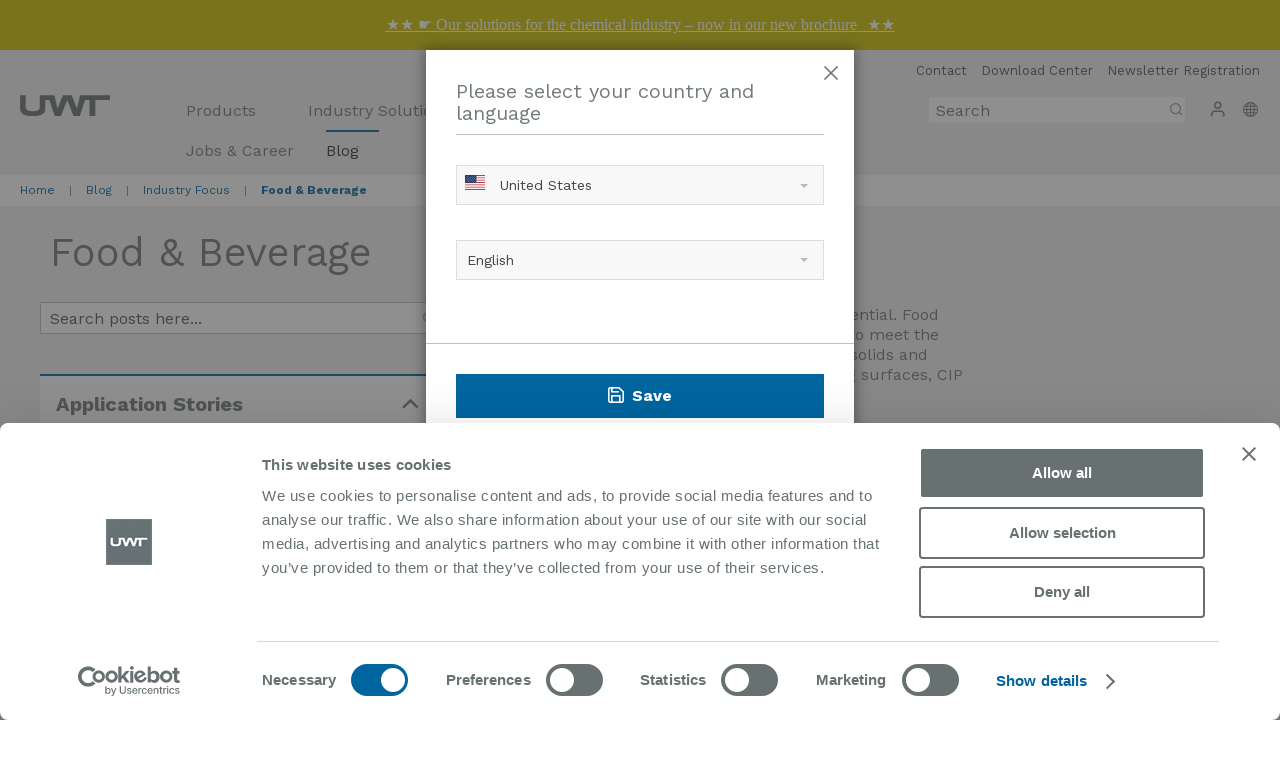

--- FILE ---
content_type: text/html; charset=UTF-8
request_url: https://www.uwtgroup.com/en_in/blog/category/food-and-beverage
body_size: 21911
content:
<!doctype html>
<html lang="en-US">
    <head >
        <script>
    var LOCALE = 'en\u002DUS';
    var BASE_URL = 'https\u003A\u002F\u002Fwww.uwtgroup.com\u002Fen_in\u002F';
    var require = {
        'baseUrl': 'https\u003A\u002F\u002Fwww.uwtgroup.com\u002Fstatic\u002Fversion1768991972\u002Ffrontend\u002FUwt\u002Fdefault\u002Fen_US'
    };</script>        <meta charset="utf-8"/>
<meta name="title" content="Food &amp; Beverage | UWT"/>
<meta name="description" content="Competent industry solutions for level measurement technology in the food industry."/>
<meta name="keywords" content="Magento, Varien, E-commerce"/>
<meta name="robots" content="INDEX,FOLLOW"/>
<meta name="viewport" content="width=device-width, initial-scale=1"/>
<meta name="format-detection" content="telephone=no"/>
<title>Food &amp; Beverage | UWT</title>
                <link rel="stylesheet" type="text/css" media="all" href="https://www.uwtgroup.com/static/version1768991972/frontend/Uwt/default/en_US/mage/calendar.css" />
<link rel="stylesheet" type="text/css" media="all" href="https://www.uwtgroup.com/static/version1768991972/frontend/Uwt/default/en_US/css/styles-m.css" />
<link rel="stylesheet" type="text/css" media="all" href="https://www.uwtgroup.com/static/version1768991972/frontend/Uwt/default/en_US/jquery/uppy/dist/uppy-custom.css" />
<link rel="stylesheet" type="text/css" media="all" href="https://www.uwtgroup.com/static/version1768991972/frontend/Uwt/default/en_US/MageWorx_Downloads/attachment.css" />
<link rel="stylesheet" type="text/css" media="all" href="https://www.uwtgroup.com/static/version1768991972/frontend/Uwt/default/en_US/Magefan_Blog/css/blog-m.css" />
<link rel="stylesheet" type="text/css" media="all" href="https://www.uwtgroup.com/static/version1768991972/frontend/Uwt/default/en_US/Magefan_Blog/css/blog-new.css" />
<link rel="stylesheet" type="text/css" media="all" href="https://www.uwtgroup.com/static/version1768991972/frontend/Uwt/default/en_US/Magefan_Blog/css/blog-custom.css" />
<link rel="stylesheet" type="text/css" media="all" href="https://www.uwtgroup.com/static/version1768991972/frontend/Uwt/default/en_US/Magefan_Blog/css/comments.css" />
<link rel="stylesheet" type="text/css" media="screen and (min-width: 768px)" href="https://www.uwtgroup.com/static/version1768991972/frontend/Uwt/default/en_US/css/styles-l.css" />
<link rel="stylesheet" type="text/css" media="print" href="https://www.uwtgroup.com/static/version1768991972/frontend/Uwt/default/en_US/css/print.css" />
<link rel="stylesheet" type="text/css" rel="stylesheet" href="https://www.uwtgroup.com/static/version1768991972/frontend/Uwt/default/en_US/css/libs/lightbox.css" />
<script type="text/javascript" src="https://www.uwtgroup.com/static/version1768991972/frontend/Uwt/default/en_US/requirejs/require.min.js"></script>
<script type="text/javascript" src="https://www.uwtgroup.com/static/version1768991972/frontend/Uwt/default/en_US/requirejs-min-resolver.min.js"></script>
<script type="text/javascript" src="https://www.uwtgroup.com/static/version1768991972/frontend/Uwt/default/en_US/mage/requirejs/mixins.min.js"></script>
<script type="text/javascript" src="https://www.uwtgroup.com/static/version1768991972/frontend/Uwt/default/en_US/requirejs-config.min.js"></script>
<script type="text/javascript" src="https://www.uwtgroup.com/static/version1768991972/frontend/Uwt/default/en_US/Smile_ElasticsuiteTracker/js/tracking.min.js"></script>
<link rel="preload" as="font" crossorigin="anonymous" href="https://www.uwtgroup.com/static/version1768991972/frontend/Uwt/default/en_US/fonts/Luma-Icons.woff2" />
<link rel="canonical" href="https://www.uwtgroup.com/en_in/blog/category/food-and-beverage" />
<link rel="next" href="https://www.uwtgroup.com/en_in/blog/category/food-and-beverage?page=2" />
<link rel="icon" type="image/x-icon" href="https://www.uwtgroup.com/media/favicon/stores/15/i7wj8bcb.png" />
<link rel="shortcut icon" type="image/x-icon" href="https://www.uwtgroup.com/media/favicon/stores/15/i7wj8bcb.png" />
<!-- Google Tag Manager -->
<script>(function(w,d,s,l,i){w[l]=w[l]||[];w[l].push({'gtm.start':
new Date().getTime(),event:'gtm.js'});var f=d.getElementsByTagName(s)[0],
j=d.createElement(s),dl=l!='dataLayer'?'&l='+l:'';j.async=true;j.src=
'https://www.googletagmanager.com/gtm.js?id='+i+dl;f.parentNode.insertBefore(j,f);
})(window,document,'script','dataLayer','GTM-TRL4BJH');</script>
<!-- End Google Tag Manager -->            <script type="text/x-magento-init">
        {
            "*": {
                "Magento_PageCache/js/form-key-provider": {
                    "isPaginationCacheEnabled":
                        0                }
            }
        }
    </script>
<script type="text/x-magento-init">
    {
        "*": {
            "nonceInjector": {
                "nonce": "eXRwYW9va3h4ZTVjZGxuYm9jZjFuMXJ5Mng1cmczemg\u003D"
        }
    }
}
</script>
<script
            id="Cookiebot"
            data-cfasync="false"
            src="https://consent.cookiebot.eu/uc.js"
            data-cbid="f206c325-1eec-4d25-a45c-03a9e3d2dfa5"
            
            type="text/javascript" async></script><script data-cookieconsent="ignore">
        window.dataLayer = window.dataLayer || [];

        function gtag() {
            dataLayer.push(arguments);
        }

        gtag("consent", "default", {
            ad_personalization: "denied",
            ad_storage: "denied",
            ad_user_data: "denied",
            analytics_storage: "denied",
            functionality_storage: "denied",
            personalization_storage: "denied",
            security_storage: "granted",
            wait_for_update: 500,
        });
        gtag("set", "ads_data_redaction", true);
        gtag("set", "url_passthrough", true);
    </script><script type="text&#x2F;javascript">window.cookiebotConfig = {"blockVideosUntilConsent":true};</script><script>
try{smileTracker.setConfig({beaconUrl:'https://www.uwtgroup.com/en_in/elasticsuite/tracker/hit/image/h.png',telemetryUrl:'https://t.elasticsuite.io/track',telemetryEnabled:'',sessionConfig:{"visit_cookie_name":"STUID","visit_cookie_lifetime":"3600","visitor_cookie_lifetime":"365","visitor_cookie_name":"STVID","domain":"www.uwtgroup.com","path":"\/"},endpointUrl:'https://www.uwtgroup.com/en_in/rest/V1/elasticsuite-tracker/hit',});smileTracker.addPageVar('store_id','15');require(['Smile_ElasticsuiteTracker/js/user-consent'],function(userConsent){if(userConsent({"cookieRestrictionEnabled":"0","cookieRestrictionName":"user_allowed_save_cookie"})){smileTracker.sendTag();}});}catch(err){;}
</script>
<link rel="alternate" hreflang="en-US" href="https://www.uwtgroup.com/en_in/blog/category/food-and-beverage" />
<link rel="alternate" hreflang="en-MX" href="https://www.uwtgroup.com/en_mx/blog/category/food-and-beverage" />
<link rel="alternate" hreflang="en-GB" href="https://www.uwtgroup.com/en_uk/blog/category/food-and-beverage" />
<link rel="alternate" hreflang="pl-PL" href="https://www.uwtgroup.com/pl_pl/blog/category/food-and-beverage" />    </head>
    <body data-container="body"
          data-mage-init='{"loaderAjax": {}, "loader": { "icon": "https://www.uwtgroup.com/static/version1768991972/frontend/Uwt/default/en_US/images/loader-2.gif"}}'
        id="html-body" class="blog-page blog-page-list blog-category-food-and-beverage blog-category-view page-layout-2columns-left">
        <div class="um_promobanner_wrapper promobanner_wrapper um_pb_position_ 
    promobanner_position_61"
     > 
</div>    
<script type="text/x-magento-init">
    {
    "*": 
        {
            "Ulmod_PromoBanner/js/renderpromobanner": {
                "page": 6,
                "position": 1,
                "storeViewId": 15,
                "productId": 0,
                "categoryId": 0,
                "updateUrl": "https://www.uwtgroup.com/en_in/promobanner/render/promobanner"
            }
        }
    }
</script>

<script type="text/x-magento-init">
    {
        "*": {
            "Magento_PageBuilder/js/widget-initializer": {
                "config": {"[data-content-type=\"slider\"][data-appearance=\"default\"]":{"Magento_PageBuilder\/js\/content-type\/slider\/appearance\/default\/widget":false},"[data-content-type=\"map\"]":{"Magento_PageBuilder\/js\/content-type\/map\/appearance\/default\/widget":false},"[data-content-type=\"row\"]":{"Magento_PageBuilder\/js\/content-type\/row\/appearance\/default\/widget":false},"[data-content-type=\"tabs\"]":{"Magento_PageBuilder\/js\/content-type\/tabs\/appearance\/default\/widget":false},"[data-content-type=\"slide\"]":{"Magento_PageBuilder\/js\/content-type\/slide\/appearance\/default\/widget":{"buttonSelector":".pagebuilder-slide-button","showOverlay":"hover","dataRole":"slide"}},"[data-content-type=\"banner\"]":{"Magento_PageBuilder\/js\/content-type\/banner\/appearance\/default\/widget":{"buttonSelector":".pagebuilder-banner-button","showOverlay":"hover","dataRole":"banner"}},"[data-content-type=\"buttons\"]":{"Magento_PageBuilder\/js\/content-type\/buttons\/appearance\/inline\/widget":false},"[data-content-type=\"products\"][data-appearance=\"carousel\"]":{"Magento_PageBuilder\/js\/content-type\/products\/appearance\/carousel\/widget":false},"[data-content-type=\"benefits\"]":{"Uwt_PageBuilderAwardsBenefits\/js\/content-type\/benefits\/appearance\/default\/widget":false},"[data-content-type=\"team\"]":{"Uwt_PageBuilderTeamGallery\/js\/content-type\/team\/appearance\/default\/widget":false},"[data-content-type=\"tiles\"]":{"Uwt_PageBuilderTiles\/js\/content-type\/tiles\/appearance\/default\/widget":false}},
                "breakpoints": {"desktop":{"label":"Desktop","stage":true,"default":true,"class":"desktop-switcher","icon":"Magento_PageBuilder::css\/images\/switcher\/switcher-desktop.svg","conditions":{"min-width":"1024px"},"options":{"products":{"default":{"slidesToShow":"5"}}}},"tablet":{"conditions":{"max-width":"1024px","min-width":"768px"},"options":{"products":{"default":{"slidesToShow":"4"},"continuous":{"slidesToShow":"3"}}}},"mobile":{"label":"Mobile","stage":true,"class":"mobile-switcher","icon":"Magento_PageBuilder::css\/images\/switcher\/switcher-mobile.svg","media":"only screen and (max-width: 767px)","conditions":{"max-width":"767px","min-width":"640px"},"options":{"products":{"default":{"slidesToShow":"3"}}}},"mobile-small":{"conditions":{"max-width":"640px"},"options":{"products":{"default":{"slidesToShow":"2"},"continuous":{"slidesToShow":"1"}}}}}            }
        }
    }
</script>

<div class="cookie-status-message" id="cookie-status">
    The store will not work correctly when cookies are disabled.</div>
<script type="text&#x2F;javascript">document.querySelector("#cookie-status").style.display = "none";</script>
<script type="text/x-magento-init">
    {
        "*": {
            "cookieStatus": {}
        }
    }
</script>

<script type="text/x-magento-init">
    {
        "*": {
            "mage/cookies": {
                "expires": null,
                "path": "\u002F",
                "domain": ".www.uwtgroup.com",
                "secure": false,
                "lifetime": "3600"
            }
        }
    }
</script>
    <noscript>
        <div class="message global noscript">
            <div class="content">
                <p>
                    <strong>JavaScript seems to be disabled in your browser.</strong>
                    <span>
                        For the best experience on our site, be sure to turn on Javascript in your browser.                    </span>
                </p>
            </div>
        </div>
    </noscript>

<script>
    window.cookiesConfig = window.cookiesConfig || {};
    window.cookiesConfig.secure = false;
</script><script>    require.config({
        map: {
            '*': {
                wysiwygAdapter: 'mage/adminhtml/wysiwyg/tiny_mce/tinymceAdapter'
            }
        }
    });</script><!-- ko scope: 'company' -->
<div class="message company-warning _hidden" data-bind="css: { _hidden: !isCompanyBlocked() }">
<span>
<!-- ko i18n: 'Your company account is blocked and you cannot place orders. If you have questions, please contact your company administrator.' --><!-- /ko -->
</span>
</div>
<!-- /ko -->
<script type="text/x-magento-init">
    {
        "*": {
            "Magento_Ui/js/core/app": {
                "components": {
                    "company": {
                        "component": "Magento_Company/js/view/company",
                        "logoutUrl": "https://www.uwtgroup.com/en_in/customer/account/logout/"
                    }
                }
            }
        }
    }
</script>
<script>    require.config({
        paths: {
            googleMaps: 'https\u003A\u002F\u002Fmaps.googleapis.com\u002Fmaps\u002Fapi\u002Fjs\u003Fv\u003D3.56\u0026key\u003D'
        },
        config: {
            'Magento_PageBuilder/js/utils/map': {
                style: '',
            },
            'Magento_PageBuilder/js/content-type/map/preview': {
                apiKey: '',
                apiKeyErrorMessage: 'You\u0020must\u0020provide\u0020a\u0020valid\u0020\u003Ca\u0020href\u003D\u0027https\u003A\u002F\u002Fwww.uwtgroup.com\u002Fen_in\u002Fadminhtml\u002Fsystem_config\u002Fedit\u002Fsection\u002Fcms\u002F\u0023cms_pagebuilder\u0027\u0020target\u003D\u0027_blank\u0027\u003EGoogle\u0020Maps\u0020API\u0020key\u003C\u002Fa\u003E\u0020to\u0020use\u0020a\u0020map.'
            },
            'Magento_PageBuilder/js/form/element/map': {
                apiKey: '',
                apiKeyErrorMessage: 'You\u0020must\u0020provide\u0020a\u0020valid\u0020\u003Ca\u0020href\u003D\u0027https\u003A\u002F\u002Fwww.uwtgroup.com\u002Fen_in\u002Fadminhtml\u002Fsystem_config\u002Fedit\u002Fsection\u002Fcms\u002F\u0023cms_pagebuilder\u0027\u0020target\u003D\u0027_blank\u0027\u003EGoogle\u0020Maps\u0020API\u0020key\u003C\u002Fa\u003E\u0020to\u0020use\u0020a\u0020map.'
            },
        }
    });</script><script>
    require.config({
        shim: {
            'Magento_PageBuilder/js/utils/map': {
                deps: ['googleMaps']
            }
        }
    });</script><div class="um_promobanner_wrapper promobanner_wrapper um_pb_position_sticky_right 
    promobanner_position_613"
     > 
</div>    
<script type="text/x-magento-init">
    {
    "*": 
        {
            "Ulmod_PromoBanner/js/renderpromobanner": {
                "page": 6,
                "position": 13,
                "storeViewId": 15,
                "productId": 0,
                "categoryId": 0,
                "updateUrl": "https://www.uwtgroup.com/en_in/promobanner/render/promobanner"
            }
        }
    }
</script>
<div class="page-wrapper"><header class="page-header"><div class="header content"><span data-action="toggle-nav" class="action nav-toggle"><span>Toggle Nav</span></span>
<a
    class="logo"
    href="https://www.uwtgroup.com/en_in/"
    title="UWT&#x20;logo"
    aria-label="store logo">
    <img src="https://www.uwtgroup.com/media/logo/default/logo.png"
         title="UWT&#x20;logo"
         alt="UWT&#x20;logo"
            width="90"                />
</a>
    <div class="sections nav-sections">
                <div class="section-items nav-sections-items"
             data-mage-init='{"tabs":{"openedState":"active"}}'>
                                            <div class="section-item-title nav-sections-item-title"
                     data-role="collapsible">
                    <a class="nav-sections-item-switch"
                       data-toggle="switch" href="#store.menu">
                        Menu                    </a>
                </div>
                <div class="section-item-content nav-sections-item-content"
                     id="store.menu"
                     data-role="content">
                    
<nav class="navigation" data-action="navigation">
    <ul data-mage-init='{"menu":{"responsive":true, "expanded":true, "position":{"my":"left top","at":"left bottom"}}}'>
        <li  class="level0 nav-1 category-item first level-top parent"><a href="https://www.uwtgroup.com/en_in/products.html"  class="level-top" ><span>Products</span></a><ul class="level0 submenu"><li  class="level1 nav-1-1 category-item first parent"><a href="https://www.uwtgroup.com/en_in/products/point-level-measurement.html" ><span>Point Level Measurement</span></a><ul class="level1 submenu"><li  class="level2 nav-1-1-1 category-item first parent"><a href="https://www.uwtgroup.com/en_in/products/point-level-measurement/rotary-paddle-level-switch.html" ><span>Rotary Paddle Level Switch</span></a><ul class="level2 submenu"><li  class="level3 nav-1-1-1-1 category-item first last"><a href="https://www.uwtgroup.com/en_in/products/point-level-measurement/rotary-paddle-level-switch/rotonivo.html" ><span>Rotonivo®</span></a></li></ul></li><li  class="level2 nav-1-1-2 category-item parent"><a href="https://www.uwtgroup.com/en_in/products/point-level-measurement/vibration-level-switch.html" ><span>Vibration Level Switch</span></a><ul class="level2 submenu"><li  class="level3 nav-1-1-2-1 category-item first"><a href="https://www.uwtgroup.com/en_in/products/point-level-measurement/vibration-level-switch/mononivo.html" ><span>Mononivo®</span></a></li><li  class="level3 nav-1-1-2-2 category-item last"><a href="https://www.uwtgroup.com/en_in/products/point-level-measurement/vibration-level-switch/vibranivo.html" ><span>Vibranivo®</span></a></li></ul></li><li  class="level2 nav-1-1-3 category-item last parent"><a href="https://www.uwtgroup.com/en_in/products/point-level-measurement/capacitive-sensors.html" ><span>Capacitive Sensors</span></a><ul class="level2 submenu"><li  class="level3 nav-1-1-3-1 category-item first"><a href="https://www.uwtgroup.com/en_in/products/point-level-measurement/capacitive-sensors/rfnivo.html" ><span>RFnivo®</span></a></li><li  class="level3 nav-1-1-3-2 category-item last"><a href="https://www.uwtgroup.com/en_in/products/point-level-measurement/capacitive-sensors/capanivo.html" ><span>Capanivo®</span></a></li></ul></li></ul></li><li  class="level1 nav-1-2 category-item parent"><a href="https://www.uwtgroup.com/en_in/products/continuous-level-measurement.html" ><span>Continuous Level Measurement</span></a><ul class="level1 submenu"><li  class="level2 nav-1-2-1 category-item first parent"><a href="https://www.uwtgroup.com/en_in/products/continuous-level-measurement/radar-sensors.html" ><span>Radar Sensors</span></a><ul class="level2 submenu"><li  class="level3 nav-1-2-1-1 category-item first"><a href="https://www.uwtgroup.com/en_in/products/continuous-level-measurement/radar-sensors/nivoradar.html" ><span>NivoRadar®</span></a></li><li  class="level3 nav-1-2-1-2 category-item last"><a href="https://www.uwtgroup.com/en_in/products/continuous-level-measurement/radar-sensors/nivoguide.html" ><span>NivoGuide®</span></a></li></ul></li><li  class="level2 nav-1-2-2 category-item parent"><a href="https://www.uwtgroup.com/en_in/products/continuous-level-measurement/electromechanical-lot-system.html" ><span>Electromechanical Lot System</span></a><ul class="level2 submenu"><li  class="level3 nav-1-2-2-1 category-item first last"><a href="https://www.uwtgroup.com/en_in/products/continuous-level-measurement/electromechanical-lot-system/nivobob.html" ><span>NivoBob®</span></a></li></ul></li><li  class="level2 nav-1-2-3 category-item last parent"><a href="https://www.uwtgroup.com/en_in/products/continuous-level-measurement/capacitive-sensors.html" ><span>Capacitive Sensors</span></a><ul class="level2 submenu"><li  class="level3 nav-1-2-3-1 category-item first last"><a href="https://www.uwtgroup.com/en_in/products/continuous-level-measurement/capacitive-sensors/nivocapa.html" ><span>NivoCapa®</span></a></li></ul></li></ul></li><li  class="level1 nav-1-3 category-item parent"><a href="https://www.uwtgroup.com/en_in/products/interface-measurement.html" ><span>Interface Measurement</span></a><ul class="level1 submenu"><li  class="level2 nav-1-3-1 category-item first"><a href="https://www.uwtgroup.com/en_in/products/interface-measurement/liquids.html" ><span>Liquid Layers</span></a></li><li  class="level2 nav-1-3-2 category-item last"><a href="https://www.uwtgroup.com/en_in/products/interface-measurement/solids.html" ><span>Solids in Liquids</span></a></li></ul></li><li  class="level1 nav-1-4 category-item parent"><a href="https://www.uwtgroup.com/en_in/products/level-monitoring-and-visualisation.html" ><span>Level Monitoring and Visualisation</span></a><ul class="level1 submenu"><li  class="level2 nav-1-4-1 category-item first"><a href="https://www.uwtgroup.com/en_in/products/level-monitoring-and-visualisation/nivotec.html" ><span>NivoTec® Visualisation</span></a></li><li  class="level2 nav-1-4-2 category-item"><a href="https://www.uwtgroup.com/en_in/products/level-monitoring-and-visualisation/nivotec-display.html" ><span>NivoTec® Display</span></a></li><li  class="level2 nav-1-4-3 category-item last"><a href="https://www.uwtgroup.com/en_in/products/level-monitoring-and-visualisation/nivoled.html" ><span>NivoLED®</span></a></li></ul></li><li  class="level1 nav-1-5 category-item last"><a href="https://www.uwtgroup.com/en_in/products/spare-parts-accessories.html" ><span>Spare Parts &amp; Accessories</span></a></li></ul></li><li  class="level0 nav-2 level-top"><a href="https://www.uwtgroup.com/en_in/industry-solutions-in"  class="level-top" ><span>Industry Solutions</span></a></li><li  class="level0 nav-3 level-top"><a href="https://www.uwtgroup.com/en_in/application-database"  class="level-top" ><span>Application Database</span></a></li><li  class="level0 nav-4 level-top parent"><a href="https://www.uwtgroup.com/en_in/about-us"  class="level-top" ><span>Company</span></a><ul class="level0 submenu"><li  class="level1 nav-4-1 first"><a href="https://www.uwtgroup.com/en_in/about-us/about-us" ><span>About Us</span></a></li><li  class="level1 nav-4-2"><a href="https://www.uwtgroup.com/en_in/about-us/team-in" ><span>Meet Team India </span></a></li><li  class="level1 nav-4-3"><a href="https://www.uwtgroup.com/en_in/about-us/distribution-network" ><span>Distribution Network</span></a></li><li  class="level1 nav-4-4 last"><a href="https://www.uwtgroup.com/en_in/about-us/terms-conditions-of-sale-in" ><span>Terms &amp; Conditions of Sale India</span></a></li></ul></li><li  class="level0 nav-5 level-top"><a href="https://www.uwtgroup.com/en_in/jobs-career-in"  class="level-top" ><span>Jobs &amp; Career</span></a></li><li  class="level0 nav-6 last level-top parent"><a href="https://www.uwtgroup.com/en_in/blog"  class="level-top" ><span>Blog</span></a><ul class="level0 submenu"><li  class="level1 nav-6-1 first"><a href="https://www.uwtgroup.com/en_in/blog/category/application-stories" ><span>Application Stories</span></a></li><li  class="level1 nav-6-2 parent"><a href="https://www.uwtgroup.com/en_in/blog/category/case-studies-medium" ><span>Case Studies Medium</span></a><ul class="level1 submenu"><li  class="level2 nav-6-2-1 first"><a href="https://www.uwtgroup.com/en_in/blog/category/solutions-for-solids" ><span>Solutions For Solids</span></a></li><li  class="level2 nav-6-2-2 last"><a href="https://www.uwtgroup.com/en_in/blog/category/solutions-for-liquids" ><span>Solutions For Liquids</span></a></li></ul></li><li  class="level1 nav-6-3 parent"><a href="https://www.uwtgroup.com/en_in/blog/category/case-studies-measuring-task" ><span>Case Studies Measuring Task</span></a><ul class="level1 submenu"><li  class="level2 nav-6-3-1 first"><a href="https://www.uwtgroup.com/en_in/blog/category/visualization" ><span>Visualization</span></a></li><li  class="level2 nav-6-3-2"><a href="https://www.uwtgroup.com/en_in/blog/category/interface-measurement" ><span>Interface Applications</span></a></li><li  class="level2 nav-6-3-3"><a href="https://www.uwtgroup.com/en_in/blog/category/content-measurement" ><span>Content Measurement</span></a></li><li  class="level2 nav-6-3-4 last"><a href="https://www.uwtgroup.com/en_in/blog/category/full-demand-empty-message" ><span>Full/Demand/Empty</span></a></li></ul></li><li  class="level1 nav-6-4 parent"><a href="https://www.uwtgroup.com/en_in/blog/category/industries" ><span>Industry Focus</span></a><ul class="level1 submenu"><li  class="level2 nav-6-4-1 first"><a href="https://www.uwtgroup.com/en_in/blog/category/animal-feed" ><span>Animal Feed</span></a></li><li  class="level2 nav-6-4-2"><a href="https://www.uwtgroup.com/en_in/blog/category/chemicals" ><span>Chemicals</span></a></li><li  class="level2 nav-6-4-3"><a href="https://www.uwtgroup.com/en_in/blog/category/rubber" ><span>Rubber</span></a></li><li  class="level2 nav-6-4-4"><a href="https://www.uwtgroup.com/en_in/blog/category/wood" ><span>Wood</span></a></li><li  class="level2 nav-6-4-5"><a href="https://www.uwtgroup.com/en_in/blog/category/glass" ><span>Glass</span></a></li><li  class="level2 nav-6-4-6"><a href="https://www.uwtgroup.com/en_in/blog/category/synthetics" ><span>Synthetics</span></a></li><li  class="level2 nav-6-4-7"><a href="https://www.uwtgroup.com/en_in/blog/category/mining-metal" ><span>Mining / Metal</span></a></li><li  class="level2 nav-6-4-8"><a href="https://www.uwtgroup.com/en_in/blog/category/power" ><span>Power</span></a></li><li  class="level2 nav-6-4-9"><a href="https://www.uwtgroup.com/en_in/blog/category/environment-and-recycling" ><span>Environment &amp; Recycling</span></a></li><li  class="level2 nav-6-4-10"><a href="https://www.uwtgroup.com/en_in/blog/category/pharma-industry" ><span>Pharma</span></a></li><li  class="level2 nav-6-4-11"><a href="https://www.uwtgroup.com/en_in/blog/category/building-cement" ><span>Building / Cement</span></a></li><li  class="level2 nav-6-4-12 last"><a href="https://www.uwtgroup.com/en_in/blog/category/food-and-beverage" ><span>Food &amp; Beverage</span></a></li></ul></li><li  class="level1 nav-6-5"><a href="https://www.uwtgroup.com/en_in/blog/category/product-highlights" ><span>Product Highlights</span></a></li><li  class="level1 nav-6-6"><a href="https://www.uwtgroup.com/en_in/blog/category/level-measurement" ><span>Level Measurement Explained</span></a></li><li  class="level1 nav-6-7"><a href="https://www.uwtgroup.com/en_in/blog/category/how-tos" ><span>How-to</span></a></li><li  class="level1 nav-6-8"><a href="https://www.uwtgroup.com/en_in/blog/category/uwt-behind-the-scenes" ><span>UWT Behind The Scenes</span></a></li><li  class="level1 nav-6-9 last parent"><a href="https://www.uwtgroup.com/en_in/blog/category/events" ><span>Events &amp; Exhibitions</span></a><ul class="level1 submenu"><li  class="level2 nav-6-9-1 first"><a href="https://www.uwtgroup.com/en_in/blog/category/webinar-and-master-classes-recordings" ><span>Webinar &amp; Master Classes Recordings</span></a></li><li  class="level2 nav-6-9-2 parent"><a href="https://www.uwtgroup.com/en_in/blog/category/recent-events" ><span>Past Events Highlights</span></a><ul class="level2 submenu"><li  class="level3 nav-6-9-2-1 first last"><a href="https://www.uwtgroup.com/en_in/blog/category/exhibitions-review" ><span>Exhibitions Review</span></a></li></ul></li><li  class="level2 nav-6-9-3 last parent"><a href="https://www.uwtgroup.com/en_in/blog/category/forthcoming-events" ><span>Forthcoming Events</span></a><ul class="level2 submenu"><li  class="level3 nav-6-9-3-1 first last"><a href="https://www.uwtgroup.com/en_in/blog/category/exhibitions" ><span>Exhibitions</span></a></li></ul></li></ul></li></ul></li>            </ul>
</nav>

<link href="https://www.uwtgroup.com/static/version1768991972/frontend/Uwt/default/en_US/Uwt_GeoIp/css/select2.min.css" rel="stylesheet" />

<script type="text/x-magento-init">
{
    "*": {
        "Magento_Ui/js/core/app": {
           "components": {
               "dialog": {
                   "component": "geoIpPopup",
                   "storesData": [{"id":15,"redirect_url":"https:\/\/www.uwtgroup.com\/en_in\/stores\/store\/redirect\/___store\/en_in\/___from_store\/en_in\/uenc\/aHR0cHM6Ly93d3cudXd0Z3JvdXAuY29tL2VuX2luL2Jsb2cvY2F0ZWdvcnkvZm9vZC1hbmQtYmV2ZXJhZ2U~\/","website_id":15,"name":"English"},{"id":1,"redirect_url":"https:\/\/www.uwtgroup.com\/en_in\/stores\/store\/redirect\/___store\/en\/___from_store\/en_in\/uenc\/aHR0cHM6Ly93d3cudXd0Z3JvdXAuY29tL2VuL2Jsb2cvY2F0ZWdvcnkvZm9vZC1hbmQtYmV2ZXJhZ2U~\/","website_id":1,"name":"English"},{"id":2,"redirect_url":"https:\/\/www.uwtgroup.com\/en_in\/stores\/store\/redirect\/___store\/de\/___from_store\/en_in\/uenc\/aHR0cHM6Ly93d3cudXd0Z3JvdXAuY29tL2RlL2Jsb2cvY2F0ZWdvcnkvZm9vZC1hbmQtYmV2ZXJhZ2U~\/","website_id":1,"name":"German"},{"id":11,"redirect_url":"https:\/\/www.uwtgroup.com\/en_in\/stores\/store\/redirect\/___store\/en_us\/___from_store\/en_in\/uenc\/aHR0cHM6Ly93d3cudXd0Z3JvdXAuY29tL2VuX3VzL2Jsb2cvY2F0ZWdvcnkvZm9vZC1hbmQtYmV2ZXJhZ2U~\/","website_id":11,"name":"English"},{"id":12,"redirect_url":"https:\/\/www.uwtgroup.com\/en_in\/stores\/store\/redirect\/___store\/pt_br\/___from_store\/en_in\/uenc\/aHR0cHM6Ly93d3cudXd0Z3JvdXAuY29tL3B0X2JyL2Jsb2cvY2F0ZWdvcnkvZm9vZC1hbmQtYmV2ZXJhZ2U~\/","website_id":12,"name":"Portuguese"},{"id":18,"redirect_url":"https:\/\/www.uwtgroup.com\/en_in\/stores\/store\/redirect\/___store\/es\/___from_store\/en_in\/uenc\/aHR0cHM6Ly93d3cudXd0Z3JvdXAuY29tL2VzL2Jsb2cvY2F0ZWdvcnkvZm9vZC1hbmQtYmV2ZXJhZ2U~\/","website_id":1,"name":"Spanish"},{"id":21,"redirect_url":"https:\/\/www.uwtgroup.com\/en_in\/stores\/store\/redirect\/___store\/fr\/___from_store\/en_in\/uenc\/aHR0cHM6Ly93d3cudXd0Z3JvdXAuY29tL2ZyL2Jsb2cvY2F0ZWdvcnkvZm9vZC1hbmQtYmV2ZXJhZ2U~\/","website_id":1,"name":"French"},{"id":24,"redirect_url":"https:\/\/www.uwtgroup.com\/en_in\/stores\/store\/redirect\/___store\/ru\/___from_store\/en_in\/uenc\/aHR0cHM6Ly93d3cudXd0Z3JvdXAuY29tL3J1L2Jsb2cvY2F0ZWdvcnkvZm9vZC1hbmQtYmV2ZXJhZ2U~\/","website_id":1,"name":"Russian"},{"id":25,"redirect_url":"https:\/\/www.uwtgroup.com\/en_in\/stores\/store\/redirect\/___store\/pt\/___from_store\/en_in\/uenc\/aHR0cHM6Ly93d3cudXd0Z3JvdXAuY29tL3B0L2Jsb2cvY2F0ZWdvcnkvZm9vZC1hbmQtYmV2ZXJhZ2U~\/","website_id":1,"name":"Portuguese"},{"id":28,"redirect_url":"https:\/\/www.uwtgroup.com\/en_in\/stores\/store\/redirect\/___store\/en_mx\/___from_store\/en_in\/uenc\/aHR0cHM6Ly93d3cudXd0Z3JvdXAuY29tL2VuX214L2Jsb2cvY2F0ZWdvcnkvZm9vZC1hbmQtYmV2ZXJhZ2U~\/","website_id":16,"name":"English"},{"id":31,"redirect_url":"https:\/\/www.uwtgroup.com\/en_in\/stores\/store\/redirect\/___store\/es_mx\/___from_store\/en_in\/uenc\/aHR0cHM6Ly93d3cudXd0Z3JvdXAuY29tL2VzX214L2Jsb2cvY2F0ZWdvcnkvZm9vZC1hbmQtYmV2ZXJhZ2U~\/","website_id":16,"name":"Spanish"},{"id":34,"redirect_url":"https:\/\/www.uwtgroup.com\/en_in\/stores\/store\/redirect\/___store\/en_uk\/___from_store\/en_in\/uenc\/aHR0cHM6Ly93d3cudXd0Z3JvdXAuY29tL2VuX3VrL2Jsb2cvY2F0ZWdvcnkvZm9vZC1hbmQtYmV2ZXJhZ2U~\/","website_id":19,"name":"English"},{"id":37,"redirect_url":"https:\/\/www.uwtgroup.com\/en_in\/stores\/store\/redirect\/___store\/zh_cn\/___from_store\/en_in\/uenc\/aHR0cHM6Ly93d3cudXd0Z3JvdXAuY29tL3poX2NuL2Jsb2cvY2F0ZWdvcnkvZm9vZC1hbmQtYmV2ZXJhZ2U~\/","website_id":22,"name":"Chinese"},{"id":40,"redirect_url":"https:\/\/www.uwtgroup.com\/en_in\/stores\/store\/redirect\/___store\/es_es\/___from_store\/en_in\/uenc\/aHR0cHM6Ly93d3cudXd0Z3JvdXAuY29tL2VzX2VzL2Jsb2cvY2F0ZWdvcnkvZm9vZC1hbmQtYmV2ZXJhZ2U~\/","website_id":25,"name":"Spanish"},{"id":41,"redirect_url":"https:\/\/www.uwtgroup.com\/en_in\/stores\/store\/redirect\/___store\/pl_pl\/___from_store\/en_in\/uenc\/aHR0cHM6Ly93d3cudXd0Z3JvdXAuY29tL3BsX3BsL2Jsb2cvY2F0ZWdvcnkvZm9vZC1hbmQtYmV2ZXJhZ2U~\/","website_id":26,"name":"Polish"}],
                   "currentStoreId": 15,
                   "countriesData": {"AD":{"code":"AD","name":"Andorra","store_ids":[1,2,18,21,24,25]},"AE":{"code":"AE","name":"United Arab Emirates","store_ids":[1,2,18,21,24,25]},"AF":{"code":"AF","name":"Afghanistan","store_ids":[1,2,18,21,24,25]},"AG":{"code":"AG","name":"Antigua & Barbuda","store_ids":[1,2,18,21,24,25]},"AI":{"code":"AI","name":"Anguilla","store_ids":[1,2,18,21,24,25]},"AL":{"code":"AL","name":"Albania","store_ids":[1,2,18,21,24,25]},"AM":{"code":"AM","name":"Armenia","store_ids":[1,2,18,21,24,25]},"AO":{"code":"AO","name":"Angola","store_ids":[1,2,18,21,24,25]},"AQ":{"code":"AQ","name":"Antarctica","store_ids":[1,2,18,21,24,25]},"AR":{"code":"AR","name":"Argentina","store_ids":[1,2,18,21,24,25]},"AS":{"code":"AS","name":"American Samoa","store_ids":[1,2,18,21,24,25]},"AT":{"code":"AT","name":"Austria","store_ids":[1,2,18,21,24,25]},"AU":{"code":"AU","name":"Australia","store_ids":[1,2,18,21,24,25]},"AW":{"code":"AW","name":"Aruba","store_ids":[1,2,18,21,24,25]},"AX":{"code":"AX","name":"\u00c5land Islands","store_ids":[1,2,18,21,24,25]},"AZ":{"code":"AZ","name":"Azerbaijan","store_ids":[1,2,18,21,24,25]},"BA":{"code":"BA","name":"Bosnia & Herzegovina","store_ids":[1,2,18,21,24,25]},"BB":{"code":"BB","name":"Barbados","store_ids":[1,2,18,21,24,25]},"BD":{"code":"BD","name":"Bangladesh","store_ids":[15]},"BE":{"code":"BE","name":"Belgium","store_ids":[1,2,18,21,24,25]},"BF":{"code":"BF","name":"Burkina Faso","store_ids":[1,2,18,21,24,25]},"BG":{"code":"BG","name":"Bulgaria","store_ids":[1,2,18,21,24,25]},"BH":{"code":"BH","name":"Bahrain","store_ids":[1,2,18,21,24,25]},"BI":{"code":"BI","name":"Burundi","store_ids":[1,2,18,21,24,25]},"BJ":{"code":"BJ","name":"Benin","store_ids":[1,2,18,21,24,25]},"BL":{"code":"BL","name":"St. Barth\u00e9lemy","store_ids":[1,2,18,21,24,25]},"BM":{"code":"BM","name":"Bermuda","store_ids":[1,2,18,21,24,25]},"BN":{"code":"BN","name":"Brunei","store_ids":[1,2,18,21,24,25]},"BO":{"code":"BO","name":"Bolivia","store_ids":[1,2,18,21,24,25]},"BQ":{"code":"BQ","name":"Caribbean Netherlands","store_ids":[1,2,18,21,24,25]},"BR":{"code":"BR","name":"Brazil","store_ids":[12]},"BS":{"code":"BS","name":"Bahamas","store_ids":[11]},"BT":{"code":"BT","name":"Bhutan","store_ids":[15]},"BV":{"code":"BV","name":"Bouvet Island","store_ids":[1,2,18,21,24,25]},"BW":{"code":"BW","name":"Botswana","store_ids":[1,2,18,21,24,25]},"BY":{"code":"BY","name":"Belarus","store_ids":[1,2,18,21,24,25]},"BZ":{"code":"BZ","name":"Belize","store_ids":[1,2,18,21,24,25]},"CA":{"code":"CA","name":"Canada","store_ids":[11]},"CC":{"code":"CC","name":"Cocos (Keeling) Islands","store_ids":[1,2,18,21,24,25]},"CD":{"code":"CD","name":"Congo - Kinshasa","store_ids":[1,2,18,21,24,25]},"CF":{"code":"CF","name":"Central African Republic","store_ids":[1,2,18,21,24,25]},"CG":{"code":"CG","name":"Congo - Brazzaville","store_ids":[1,2,18,21,24,25]},"CH":{"code":"CH","name":"Switzerland","store_ids":[1,2,18,21,24,25]},"CI":{"code":"CI","name":"C\u00f4te d\u2019Ivoire","store_ids":[1,2,18,21,24,25]},"CK":{"code":"CK","name":"Cook Islands","store_ids":[1,2,18,21,24,25]},"CL":{"code":"CL","name":"Chile","store_ids":[1,2,18,21,24,25]},"CM":{"code":"CM","name":"Cameroon","store_ids":[1,2,18,21,24,25]},"CN":{"code":"CN","name":"China","store_ids":[37]},"CO":{"code":"CO","name":"Colombia","store_ids":[1,2,18,21,24,25]},"CR":{"code":"CR","name":"Costa Rica","store_ids":[1,2,18,21,24,25]},"CU":{"code":"CU","name":"Cuba","store_ids":[1,2,18,21,24,25]},"CV":{"code":"CV","name":"Cape Verde","store_ids":[1,2,18,21,24,25]},"CW":{"code":"CW","name":"Cura\u00e7ao","store_ids":[1,2,18,21,24,25]},"CX":{"code":"CX","name":"Christmas Island","store_ids":[1,2,18,21,24,25]},"CY":{"code":"CY","name":"Cyprus","store_ids":[1,2,18,21,24,25]},"CZ":{"code":"CZ","name":"Czechia","store_ids":[1,2,18,21,24,25]},"DE":{"code":"DE","name":"Germany","store_ids":[1,2,18,21,24,25]},"DJ":{"code":"DJ","name":"Djibouti","store_ids":[1,2,18,21,24,25]},"DK":{"code":"DK","name":"Denmark","store_ids":[1,2,18,21,24,25]},"DM":{"code":"DM","name":"Dominica","store_ids":[1,2,18,21,24,25]},"DO":{"code":"DO","name":"Dominican Republic","store_ids":[1,2,18,21,24,25]},"DZ":{"code":"DZ","name":"Algeria","store_ids":[1,2,18,21,24,25]},"EC":{"code":"EC","name":"Ecuador","store_ids":[1,2,18,21,24,25]},"EE":{"code":"EE","name":"Estonia","store_ids":[1,2,18,21,24,25]},"EG":{"code":"EG","name":"Egypt","store_ids":[1,2,18,21,24,25]},"EH":{"code":"EH","name":"Western Sahara","store_ids":[1,2,18,21,24,25]},"ER":{"code":"ER","name":"Eritrea","store_ids":[1,2,18,21,24,25]},"ES":{"code":"ES","name":"Spain","store_ids":[40]},"ET":{"code":"ET","name":"Ethiopia","store_ids":[1,2,18,21,24,25]},"FI":{"code":"FI","name":"Finland","store_ids":[1,2,18,21,24,25]},"FJ":{"code":"FJ","name":"Fiji","store_ids":[1,2,18,21,24,25]},"FK":{"code":"FK","name":"Falkland Islands","store_ids":[1,2,18,21,24,25]},"FM":{"code":"FM","name":"Micronesia","store_ids":[1,2,18,21,24,25]},"FO":{"code":"FO","name":"Faroe Islands","store_ids":[1,2,18,21,24,25]},"FR":{"code":"FR","name":"France","store_ids":[1,2,18,21,24,25]},"GA":{"code":"GA","name":"Gabon","store_ids":[1,2,18,21,24,25]},"GB":{"code":"GB","name":"United Kingdom","store_ids":[34]},"GD":{"code":"GD","name":"Grenada","store_ids":[1,2,18,21,24,25]},"GE":{"code":"GE","name":"Georgia","store_ids":[1,2,18,21,24,25]},"GF":{"code":"GF","name":"French Guiana","store_ids":[1,2,18,21,24,25]},"GG":{"code":"GG","name":"Guernsey","store_ids":[1,2,18,21,24,25]},"GH":{"code":"GH","name":"Ghana","store_ids":[1,2,18,21,24,25]},"GI":{"code":"GI","name":"Gibraltar","store_ids":[1,2,18,21,24,25]},"GL":{"code":"GL","name":"Greenland","store_ids":[1,2,18,21,24,25]},"GM":{"code":"GM","name":"Gambia","store_ids":[1,2,18,21,24,25]},"GN":{"code":"GN","name":"Guinea","store_ids":[1,2,18,21,24,25]},"GP":{"code":"GP","name":"Guadeloupe","store_ids":[1,2,18,21,24,25]},"GQ":{"code":"GQ","name":"Equatorial Guinea","store_ids":[1,2,18,21,24,25]},"GR":{"code":"GR","name":"Greece","store_ids":[1,2,18,21,24,25]},"GS":{"code":"GS","name":"South Georgia & South Sandwich Islands","store_ids":[1,2,18,21,24,25]},"GT":{"code":"GT","name":"Guatemala","store_ids":[1,2,18,21,24,25]},"GU":{"code":"GU","name":"Guam","store_ids":[1,2,18,21,24,25]},"GW":{"code":"GW","name":"Guinea-Bissau","store_ids":[1,2,18,21,24,25]},"GY":{"code":"GY","name":"Guyana","store_ids":[1,2,18,21,24,25]},"HK":{"code":"HK","name":"Hong Kong SAR China","store_ids":[37]},"HM":{"code":"HM","name":"Heard & McDonald Islands","store_ids":[1,2,18,21,24,25]},"HN":{"code":"HN","name":"Honduras","store_ids":[1,2,18,21,24,25]},"HR":{"code":"HR","name":"Croatia","store_ids":[1,2,18,21,24,25]},"HT":{"code":"HT","name":"Haiti","store_ids":[1,2,18,21,24,25]},"HU":{"code":"HU","name":"Hungary","store_ids":[1,2,18,21,24,25]},"ID":{"code":"ID","name":"Indonesia","store_ids":[1,2,18,21,24,25]},"IE":{"code":"IE","name":"Ireland","store_ids":[1,2,18,21,24,25]},"IL":{"code":"IL","name":"Israel","store_ids":[1,2,18,21,24,25]},"IM":{"code":"IM","name":"Isle of Man","store_ids":[1,2,18,21,24,25]},"IN":{"code":"IN","name":"India","store_ids":[15]},"IO":{"code":"IO","name":"British Indian Ocean Territory","store_ids":[1,2,18,21,24,25]},"IQ":{"code":"IQ","name":"Iraq","store_ids":[1,2,18,21,24,25]},"IR":{"code":"IR","name":"Iran","store_ids":[1,2,18,21,24,25]},"IS":{"code":"IS","name":"Iceland","store_ids":[1,2,18,21,24,25]},"IT":{"code":"IT","name":"Italy","store_ids":[1,2,18,21,24,25]},"JE":{"code":"JE","name":"Jersey","store_ids":[1,2,18,21,24,25]},"JM":{"code":"JM","name":"Jamaica","store_ids":[1,2,18,21,24,25]},"JO":{"code":"JO","name":"Jordan","store_ids":[1,2,18,21,24,25]},"JP":{"code":"JP","name":"Japan","store_ids":[1,2,18,21,24,25]},"KE":{"code":"KE","name":"Kenya","store_ids":[1,2,18,21,24,25]},"KG":{"code":"KG","name":"Kyrgyzstan","store_ids":[1,2,18,21,24,25]},"KH":{"code":"KH","name":"Cambodia","store_ids":[1,2,18,21,24,25]},"KI":{"code":"KI","name":"Kiribati","store_ids":[1,2,18,21,24,25]},"KM":{"code":"KM","name":"Comoros","store_ids":[1,2,18,21,24,25]},"KN":{"code":"KN","name":"St. Kitts & Nevis","store_ids":[1,2,18,21,24,25]},"KP":{"code":"KP","name":"North Korea","store_ids":[1,2,18,21,24,25]},"KR":{"code":"KR","name":"South Korea","store_ids":[1,2,18,21,24,25]},"KW":{"code":"KW","name":"Kuwait","store_ids":[1,2,18,21,24,25]},"KY":{"code":"KY","name":"Cayman Islands","store_ids":[1,2,18,21,24,25]},"KZ":{"code":"KZ","name":"Kazakhstan","store_ids":[1,2,18,21,24,25]},"LA":{"code":"LA","name":"Laos","store_ids":[1,2,18,21,24,25]},"LB":{"code":"LB","name":"Lebanon","store_ids":[1,2,18,21,24,25]},"LC":{"code":"LC","name":"St. Lucia","store_ids":[1,2,18,21,24,25]},"LI":{"code":"LI","name":"Liechtenstein","store_ids":[1,2,18,21,24,25]},"LK":{"code":"LK","name":"Sri Lanka","store_ids":[15]},"LR":{"code":"LR","name":"Liberia","store_ids":[1,2,18,21,24,25]},"LS":{"code":"LS","name":"Lesotho","store_ids":[1,2,18,21,24,25]},"LT":{"code":"LT","name":"Lithuania","store_ids":[1,2,18,21,24,25]},"LU":{"code":"LU","name":"Luxembourg","store_ids":[1,2,18,21,24,25]},"LV":{"code":"LV","name":"Latvia","store_ids":[1,2,18,21,24,25]},"LY":{"code":"LY","name":"Libya","store_ids":[1,2,18,21,24,25]},"MA":{"code":"MA","name":"Morocco","store_ids":[1,2,18,21,24,25]},"MC":{"code":"MC","name":"Monaco","store_ids":[1,2,18,21,24,25]},"MD":{"code":"MD","name":"Moldova","store_ids":[1,2,18,21,24,25]},"ME":{"code":"ME","name":"Montenegro","store_ids":[1,2,18,21,24,25]},"MF":{"code":"MF","name":"St. Martin","store_ids":[1,2,18,21,24,25]},"MG":{"code":"MG","name":"Madagascar","store_ids":[1,2,18,21,24,25]},"MH":{"code":"MH","name":"Marshall Islands","store_ids":[1,2,18,21,24,25]},"MK":{"code":"MK","name":"North Macedonia","store_ids":[1,2,18,21,24,25]},"ML":{"code":"ML","name":"Mali","store_ids":[1,2,18,21,24,25]},"MM":{"code":"MM","name":"Myanmar (Burma)","store_ids":[1,2,18,21,24,25]},"MN":{"code":"MN","name":"Mongolia","store_ids":[1,2,18,21,24,25]},"MO":{"code":"MO","name":"Macao SAR China","store_ids":[37]},"MP":{"code":"MP","name":"Northern Mariana Islands","store_ids":[1,2,18,21,24,25]},"MQ":{"code":"MQ","name":"Martinique","store_ids":[1,2,18,21,24,25]},"MR":{"code":"MR","name":"Mauritania","store_ids":[1,2,18,21,24,25]},"MS":{"code":"MS","name":"Montserrat","store_ids":[1,2,18,21,24,25]},"MT":{"code":"MT","name":"Malta","store_ids":[1,2,18,21,24,25]},"MU":{"code":"MU","name":"Mauritius","store_ids":[1,2,18,21,24,25]},"MV":{"code":"MV","name":"Maldives","store_ids":[1,2,18,21,24,25]},"MW":{"code":"MW","name":"Malawi","store_ids":[1,2,18,21,24,25]},"MX":{"code":"MX","name":"Mexico","store_ids":[28,31]},"MY":{"code":"MY","name":"Malaysia","store_ids":[1,2,18,21,24,25]},"MZ":{"code":"MZ","name":"Mozambique","store_ids":[1,2,18,21,24,25]},"NA":{"code":"NA","name":"Namibia","store_ids":[1,2,18,21,24,25]},"NC":{"code":"NC","name":"New Caledonia","store_ids":[1,2,18,21,24,25]},"NE":{"code":"NE","name":"Niger","store_ids":[1,2,18,21,24,25]},"NF":{"code":"NF","name":"Norfolk Island","store_ids":[1,2,18,21,24,25]},"NG":{"code":"NG","name":"Nigeria","store_ids":[1,2,18,21,24,25]},"NI":{"code":"NI","name":"Nicaragua","store_ids":[1,2,18,21,24,25]},"NL":{"code":"NL","name":"Netherlands","store_ids":[1,2,18,21,24,25]},"NO":{"code":"NO","name":"Norway","store_ids":[1,2,18,21,24,25]},"NP":{"code":"NP","name":"Nepal","store_ids":[15]},"NR":{"code":"NR","name":"Nauru","store_ids":[1,2,18,21,24,25]},"NU":{"code":"NU","name":"Niue","store_ids":[1,2,18,21,24,25]},"NZ":{"code":"NZ","name":"New Zealand","store_ids":[1,2,18,21,24,25]},"OM":{"code":"OM","name":"Oman","store_ids":[1,2,18,21,24,25]},"PA":{"code":"PA","name":"Panama","store_ids":[1,2,18,21,24,25]},"PE":{"code":"PE","name":"Peru","store_ids":[1,2,18,21,24,25]},"PF":{"code":"PF","name":"French Polynesia","store_ids":[1,2,18,21,24,25]},"PG":{"code":"PG","name":"Papua New Guinea","store_ids":[1,2,18,21,24,25]},"PH":{"code":"PH","name":"Philippines","store_ids":[1,2,18,21,24,25]},"PK":{"code":"PK","name":"Pakistan","store_ids":[15]},"PL":{"code":"PL","name":"Poland","store_ids":[41]},"PM":{"code":"PM","name":"St. Pierre & Miquelon","store_ids":[1,2,18,21,24,25]},"PN":{"code":"PN","name":"Pitcairn Islands","store_ids":[1,2,18,21,24,25]},"PS":{"code":"PS","name":"Palestinian Territories","store_ids":[1,2,18,21,24,25]},"PT":{"code":"PT","name":"Portugal","store_ids":[1,2,18,21,24,25]},"PW":{"code":"PW","name":"Palau","store_ids":[1,2,18,21,24,25]},"PY":{"code":"PY","name":"Paraguay","store_ids":[1,2,18,21,24,25]},"QA":{"code":"QA","name":"Qatar","store_ids":[1,2,18,21,24,25]},"RE":{"code":"RE","name":"R\u00e9union","store_ids":[1,2,18,21,24,25]},"RO":{"code":"RO","name":"Romania","store_ids":[1,2,18,21,24,25]},"RS":{"code":"RS","name":"Serbia","store_ids":[1,2,18,21,24,25]},"RU":{"code":"RU","name":"Russia","store_ids":[1,2,18,21,24,25]},"RW":{"code":"RW","name":"Rwanda","store_ids":[1,2,18,21,24,25]},"SA":{"code":"SA","name":"Saudi Arabia","store_ids":[1,2,18,21,24,25]},"SB":{"code":"SB","name":"Solomon Islands","store_ids":[1,2,18,21,24,25]},"SC":{"code":"SC","name":"Seychelles","store_ids":[1,2,18,21,24,25]},"SD":{"code":"SD","name":"Sudan","store_ids":[1,2,18,21,24,25]},"SE":{"code":"SE","name":"Sweden","store_ids":[1,2,18,21,24,25]},"SG":{"code":"SG","name":"Singapore","store_ids":[1,2,18,21,24,25]},"SH":{"code":"SH","name":"St. Helena","store_ids":[1,2,18,21,24,25]},"SI":{"code":"SI","name":"Slovenia","store_ids":[1,2,18,21,24,25]},"SJ":{"code":"SJ","name":"Svalbard & Jan Mayen","store_ids":[1,2,18,21,24,25]},"SK":{"code":"SK","name":"Slovakia","store_ids":[1,2,18,21,24,25]},"SL":{"code":"SL","name":"Sierra Leone","store_ids":[1,2,18,21,24,25]},"SM":{"code":"SM","name":"San Marino","store_ids":[1,2,18,21,24,25]},"SN":{"code":"SN","name":"Senegal","store_ids":[1,2,18,21,24,25]},"SO":{"code":"SO","name":"Somalia","store_ids":[1,2,18,21,24,25]},"SR":{"code":"SR","name":"Suriname","store_ids":[1,2,18,21,24,25]},"ST":{"code":"ST","name":"S\u00e3o Tom\u00e9 & Pr\u00edncipe","store_ids":[1,2,18,21,24,25]},"SV":{"code":"SV","name":"El Salvador","store_ids":[1,2,18,21,24,25]},"SX":{"code":"SX","name":"Sint Maarten","store_ids":[1,2,18,21,24,25]},"SY":{"code":"SY","name":"Syria","store_ids":[1,2,18,21,24,25]},"SZ":{"code":"SZ","name":"Eswatini","store_ids":[1,2,18,21,24,25]},"TC":{"code":"TC","name":"Turks & Caicos Islands","store_ids":[1,2,18,21,24,25]},"TD":{"code":"TD","name":"Chad","store_ids":[1,2,18,21,24,25]},"TF":{"code":"TF","name":"French Southern Territories","store_ids":[1,2,18,21,24,25]},"TG":{"code":"TG","name":"Togo","store_ids":[1,2,18,21,24,25]},"TH":{"code":"TH","name":"Thailand","store_ids":[1,2,18,21,24,25]},"TJ":{"code":"TJ","name":"Tajikistan","store_ids":[1,2,18,21,24,25]},"TK":{"code":"TK","name":"Tokelau","store_ids":[1,2,18,21,24,25]},"TL":{"code":"TL","name":"Timor-Leste","store_ids":[1,2,18,21,24,25]},"TM":{"code":"TM","name":"Turkmenistan","store_ids":[1,2,18,21,24,25]},"TN":{"code":"TN","name":"Tunisia","store_ids":[1,2,18,21,24,25]},"TO":{"code":"TO","name":"Tonga","store_ids":[1,2,18,21,24,25]},"TR":{"code":"TR","name":"T\u00fcrkiye","store_ids":[1,2,18,21,24,25]},"TT":{"code":"TT","name":"Trinidad & Tobago","store_ids":[1,2,18,21,24,25]},"TV":{"code":"TV","name":"Tuvalu","store_ids":[1,2,18,21,24,25]},"TW":{"code":"TW","name":"Taiwan","store_ids":[37]},"TZ":{"code":"TZ","name":"Tanzania","store_ids":[1,2,18,21,24,25]},"UA":{"code":"UA","name":"Ukraine","store_ids":[1,2,18,21,24,25]},"UG":{"code":"UG","name":"Uganda","store_ids":[1,2,18,21,24,25]},"UM":{"code":"UM","name":"U.S. Outlying Islands","store_ids":[1,2,18,21,24,25]},"US":{"code":"US","name":"United States","store_ids":[11]},"UY":{"code":"UY","name":"Uruguay","store_ids":[1,2,18,21,24,25]},"UZ":{"code":"UZ","name":"Uzbekistan","store_ids":[1,2,18,21,24,25]},"VA":{"code":"VA","name":"Vatican City","store_ids":[1,2,18,21,24,25]},"VC":{"code":"VC","name":"St. Vincent & Grenadines","store_ids":[1,2,18,21,24,25]},"VE":{"code":"VE","name":"Venezuela","store_ids":[1,2,18,21,24,25]},"VG":{"code":"VG","name":"British Virgin Islands","store_ids":[1,2,18,21,24,25]},"VI":{"code":"VI","name":"U.S. Virgin Islands","store_ids":[11]},"VN":{"code":"VN","name":"Vietnam","store_ids":[1,2,18,21,24,25]},"VU":{"code":"VU","name":"Vanuatu","store_ids":[1,2,18,21,24,25]},"WF":{"code":"WF","name":"Wallis & Futuna","store_ids":[1,2,18,21,24,25]},"WS":{"code":"WS","name":"Samoa","store_ids":[1,2,18,21,24,25]},"XK":{"code":"XK","name":"Kosovo","store_ids":[1,2,18,21,24,25]},"YE":{"code":"YE","name":"Yemen","store_ids":[1,2,18,21,24,25]},"YT":{"code":"YT","name":"Mayotte","store_ids":[1,2,18,21,24,25]},"ZA":{"code":"ZA","name":"South Africa","store_ids":[1,2,18,21,24,25]},"ZM":{"code":"ZM","name":"Zambia","store_ids":[1,2,18,21,24,25]},"ZW":{"code":"ZW","name":"Zimbabwe","store_ids":[1,2,18,21,24,25]}},
                   "buttonText": "Save",
                   "title": "Please\u0020select\u0020your\u0020country\u0020and\u0020language",
                   "additionalText": "",
                   "imagesUrl": "https://www.uwtgroup.com/static/version1768991972/frontend/Uwt/default/en_US/Uwt_GeoIp/images/flags",
                   "noAutoOpen": 1               }
           }
        }
    }
}
</script>

<ul class="second-menu">
            <li>
            <a href="https://www.uwtgroup.com/en_in/contact/">
                Contact            </a>
        </li>
            <li>
            <a href="https://www.uwtgroup.com/en_in/download-center/">
                Download Center            </a>
        </li>
            <li>
            <a href="https://www.uwtgroup.com/en_in/newsletter-subscription-in/">
                Newsletter Registration            </a>
        </li>
    </ul>

<script type="text/x-magento-init">
    {
        "*": {
            "lightboxUwt": {
                "lightbox": {
                    "resizeDuration": 200,
                    "wrapAround": true
                }
            }
        }
    }
</script>
                </div>
                                            <div class="section-item-title nav-sections-item-title"
                     data-role="collapsible">
                    <a class="nav-sections-item-switch"
                       data-toggle="switch" href="#store.links">
                        Account                    </a>
                </div>
                <div class="section-item-content nav-sections-item-content"
                     id="store.links"
                     data-role="content">
                    <!-- Account links -->                </div>
                    </div>
    </div>
<div class="header-actions"><div class="panel header"><!-- ko scope: 'customer-companies' -->
    <!-- ko if: config().items != undefined && config().items.length > 1 -->
<div class="switcher company-select-switcher company-switcher-header-panel">
    <div class="actions dropdown options switcher-options">
            <div class="action toggle switcher-trigger"
                  role="button"
                  data-toggle="dropdown"
                  data-trigger-keypress-button="true"
                  data-bind="mageInit: {dropdown:{}}"
                  id="switcher-company-trigger"
            >
                <strong>
                    <span data-bind="i18n: 'Company:'"></span>
                    <span
                        data-bind="text: config().items.filter(company => company.current === true)[0].name"
                        class="selected-company-name"
                    ></span>
                </strong>
            </div>
            <ul class="company-select-menu dropdown switcher-dropdown" data-target="dropdown">
                <!-- ko foreach: { data: config().items, as: 'company' } -->
                <li data-bind="
                    css: {'company-select-menu-item': true, 'switcher-option': true, 'selected': company.current}"
                >
                    <a href="#"  data-bind="
                        text: company.name,
                        click: $parent.switchCompany.bind($parent, company)"
                       class="select-company-link"
                    >
                    </a>
                </li>
                <!-- /ko -->
            </ul>
    </div>
</div>
    <!-- /ko -->
<!-- /ko -->
<script type="text/x-magento-init">
    {
        "*": {
            "Magento_Ui/js/core/app": {
                "components": {
                    "customer-companies": {
                        "component": "Magento_Company/js/view/customer-companies"
                    }
                }
            }
        }
    }
</script>
<ul class="header links"><li class="item link compare" data-bind="scope: 'compareProducts'" data-role="compare-products-link">
    <a class="action compare no-display" title="Compare&#x20;Products"
       data-bind="attr: {'href': compareProducts().listUrl}, css: {'no-display': !compareProducts().count}"
    >
        <span class="mobile">Compare&#x20;Products</span>
        <span class="counter" data-bind="text: compareProducts().count"></span>
    </a>
</li>
<script type="text/x-magento-init">
{"[data-role=compare-products-link]": {"Magento_Ui/js/core/app": {"components":{"compareProducts":{"component":"Magento_Catalog\/js\/view\/compare-products"}}}}}
</script>
<!-- BLOCK customer --><li class="customer-welcome">
    <a href="https://www.uwtgroup.com/en_in/customer/account/login/referer/aHR0cHM6Ly93d3cudXd0Z3JvdXAuY29tL2VuX2luL2Jsb2cvY2F0ZWdvcnkvZm9vZC1hbmQtYmV2ZXJhZ2U~/" class="customer-user header-actions-link"></a>
</li>

<!-- /BLOCK customer --></ul></div><div class="switcher website switcher-website globe test-this-globe"
     id="switcher-website">
    <div class="globe-icon"></div>
</div>


<div class="block block-search">
    <div class="block block-title">
        <strong>Search</strong>
    </div>

    <div class="block block-content">
        <form
            id="minisearch-form-top-search"
            class="form minisearch"
            action="https://www.uwtgroup.com/en_in/catalogsearch/result/"
            method="get"
        >
            <div class="field search">
                <label class="label" for="minisearch-input-top-search" data-role="minisearch-label">
                    <span>Search</span>
                </label>

                <div class="control">
                    <input
                        id="minisearch-input-top-search"
                        type="text"
                        name="q"
                        value=""
                        placeholder="Search"
                        class="input-text"
                        maxlength="128"
                        role="combobox"
                        aria-haspopup="false"
                        aria-autocomplete="both"
                        aria-expanded="false"
                        autocomplete="off"
                        data-block="autocomplete-form"
                        data-mage-init="&#x7B;&quot;quickSearch&quot;&#x3A;&#x7B;&quot;formSelector&quot;&#x3A;&quot;&#x23;minisearch-form-top-search&quot;,&quot;url&quot;&#x3A;&quot;https&#x3A;&#x5C;&#x2F;&#x5C;&#x2F;www.uwtgroup.com&#x5C;&#x2F;en_in&#x5C;&#x2F;search&#x5C;&#x2F;ajax&#x5C;&#x2F;suggest&#x5C;&#x2F;&quot;,&quot;destinationSelector&quot;&#x3A;&quot;&#x23;minisearch-autocomplete-top-search&quot;,&quot;templates&quot;&#x3A;&#x7B;&quot;term&quot;&#x3A;&#x7B;&quot;title&quot;&#x3A;&quot;Search&#x20;terms&quot;,&quot;template&quot;&#x3A;&quot;Smile_ElasticsuiteCore&#x5C;&#x2F;autocomplete&#x5C;&#x2F;term&quot;&#x7D;,&quot;product&quot;&#x3A;&#x7B;&quot;title&quot;&#x3A;&quot;Products&quot;,&quot;template&quot;&#x3A;&quot;Smile_ElasticsuiteCatalog&#x5C;&#x2F;autocomplete&#x5C;&#x2F;product&quot;&#x7D;,&quot;category&quot;&#x3A;&#x7B;&quot;title&quot;&#x3A;&quot;Categories&quot;,&quot;template&quot;&#x3A;&quot;Smile_ElasticsuiteCatalog&#x5C;&#x2F;autocomplete&#x5C;&#x2F;category&quot;&#x7D;,&quot;product_attribute&quot;&#x3A;&#x7B;&quot;title&quot;&#x3A;&quot;Attributes&quot;,&quot;template&quot;&#x3A;&quot;Smile_ElasticsuiteCatalog&#x5C;&#x2F;autocomplete&#x5C;&#x2F;product-attribute&quot;,&quot;titleRenderer&quot;&#x3A;&quot;Smile_ElasticsuiteCatalog&#x5C;&#x2F;js&#x5C;&#x2F;autocomplete&#x5C;&#x2F;product-attribute&quot;&#x7D;&#x7D;,&quot;priceFormat&quot;&#x3A;&#x7B;&quot;pattern&quot;&#x3A;&quot;&#x5C;u20b9&#x25;s&quot;,&quot;precision&quot;&#x3A;2,&quot;requiredPrecision&quot;&#x3A;2,&quot;decimalSymbol&quot;&#x3A;&quot;.&quot;,&quot;groupSymbol&quot;&#x3A;&quot;,&quot;,&quot;groupLength&quot;&#x3A;3,&quot;integerRequired&quot;&#x3A;false,&quot;currencyCode&quot;&#x3A;null,&quot;showMinus&quot;&#x3A;&quot;before_symbol&quot;,&quot;symbol&quot;&#x3A;&quot;&#x5C;u20b9&quot;,&quot;minusSign&quot;&#x3A;&quot;-&quot;&#x7D;,&quot;minSearchLength&quot;&#x3A;&quot;2&quot;&#x7D;&#x7D;"
                    />

                    <div id="minisearch-autocomplete-top-search" class="search-autocomplete"></div>

                                    </div>
            </div>

            <div class="actions">
                <button
                    type="submit"
                    title="Search"
                    class="action search"
                >
                    <span>Search</span>
                </button>
            </div>
        </form>
    </div>
</div>
</div></div></header><div class="breadcrumbs">
    <ul class="items">
                    <li class="item home">
                            <a href="https://www.uwtgroup.com/en_in/"
                   title="Go to Home Page">
                    Home                </a>
                        </li>
                    <li class="item blog">
                            <a href="https://www.uwtgroup.com/en_in/blog"
                   title="Blog">
                    Blog                </a>
                        </li>
                    <li class="item blog_parent_category_65">
                            <a href="https://www.uwtgroup.com/en_in/blog/category/industries"
                   title="Industry Focus">
                    Industry Focus                </a>
                        </li>
                    <li class="item blog_category">
                            <strong>Food &amp; Beverage</strong>
                        </li>
            </ul>
</div>
<main id="maincontent" class="page-main"><a id="contentarea" tabindex="-1"></a>
<div class="page-title-wrapper">
    <h1 class="page-title"
                >
        <span class="base" data-ui-id="page-title-wrapper" >Food &amp; Beverage</span>    </h1>
    </div>
<div class="page messages"><div data-placeholder="messages"></div>
<div data-bind="scope: 'messages'">
    <!-- ko if: cookieMessagesObservable() && cookieMessagesObservable().length > 0 -->
    <div aria-atomic="true" role="alert" class="messages" data-bind="foreach: {
        data: cookieMessagesObservable(), as: 'message'
    }">
        <div data-bind="attr: {
            class: 'message-' + message.type + ' ' + message.type + ' message',
            'data-ui-id': 'message-' + message.type
        }">
            <div data-bind="html: $parent.prepareMessageForHtml(message.text)"></div>
        </div>
    </div>
    <!-- /ko -->

    <div aria-atomic="true" role="alert" class="messages" data-bind="foreach: {
        data: messages().messages, as: 'message'
    }, afterRender: purgeMessages">
        <div data-bind="attr: {
            class: 'message-' + message.type + ' ' + message.type + ' message',
            'data-ui-id': 'message-' + message.type
        }">
            <div data-bind="html: $parent.prepareMessageForHtml(message.text)"></div>
        </div>
    </div>
</div>

<script type="text/x-magento-init">
    {
        "*": {
            "Magento_Ui/js/core/app": {
                "components": {
                        "messages": {
                            "component": "Magento_Theme/js/view/messages"
                        }
                    }
                }
            }
    }
</script>
</div><div class="columns"><div class="column main"><input name="form_key" type="hidden" value="Tz7kLVMcOurfH5rY" /><div id="authenticationPopup" data-bind="scope:'authenticationPopup', style: {display: 'none'}">
        <script>window.authenticationPopup = {"autocomplete":"off","customerRegisterUrl":"https:\/\/www.uwtgroup.com\/en_in\/customer\/account\/create\/","customerForgotPasswordUrl":"https:\/\/www.uwtgroup.com\/en_in\/customer\/account\/forgotpassword\/","baseUrl":"https:\/\/www.uwtgroup.com\/en_in\/","customerLoginUrl":"https:\/\/www.uwtgroup.com\/en_in\/customer\/ajax\/login\/"}</script>    <!-- ko template: getTemplate() --><!-- /ko -->
        <script type="text/x-magento-init">
        {
            "#authenticationPopup": {
                "Magento_Ui/js/core/app": {"components":{"authenticationPopup":{"component":"Magento_Customer\/js\/view\/authentication-popup","children":{"messages":{"component":"Magento_Ui\/js\/view\/messages","displayArea":"messages"},"captcha":{"component":"Magento_Captcha\/js\/view\/checkout\/loginCaptcha","displayArea":"additional-login-form-fields","formId":"user_login","configSource":"checkout"}}}}}            },
            "*": {
                "Magento_Ui/js/block-loader": "https\u003A\u002F\u002Fwww.uwtgroup.com\u002Fstatic\u002Fversion1768991972\u002Ffrontend\u002FUwt\u002Fdefault\u002Fen_US\u002Fimages\u002Floader\u002D1.gif"
                            }
        }
    </script>
</div>
<script type="text/x-magento-init">
    {
        "*": {
            "Magento_Customer/js/section-config": {
                "sections": {"stores\/store\/switch":["*"],"stores\/store\/switchrequest":["*"],"directory\/currency\/switch":["*"],"*":["messages","company","customer","product-configurator"],"customer\/account\/logout":["*","recently_viewed_product","recently_compared_product","persistent"],"customer\/account\/loginpost":["*"],"customer\/account\/createpost":["*"],"customer\/account\/editpost":["*"],"customer\/ajax\/login":["checkout-data","cart","captcha"],"catalog\/product_compare\/add":["compare-products"],"catalog\/product_compare\/remove":["compare-products"],"catalog\/product_compare\/clear":["compare-products"],"sales\/guest\/reorder":["cart"],"sales\/order\/reorder":["cart"],"rest\/v1\/requisition_lists":["requisition"],"requisition_list\/requisition\/delete":["requisition"],"requisition_list\/item\/addtocart":["cart"],"checkout\/cart\/add":["cart","directory-data"],"checkout\/cart\/delete":["cart"],"checkout\/cart\/updatepost":["cart"],"checkout\/cart\/updateitemoptions":["cart"],"checkout\/cart\/couponpost":["cart"],"checkout\/cart\/estimatepost":["cart"],"checkout\/cart\/estimateupdatepost":["cart"],"checkout\/onepage\/saveorder":["cart","checkout-data","last-ordered-items"],"checkout\/sidebar\/removeitem":["cart"],"checkout\/sidebar\/updateitemqty":["cart"],"rest\/*\/v1\/carts\/*\/payment-information":["cart","last-ordered-items","captcha","instant-purchase"],"rest\/*\/v1\/guest-carts\/*\/payment-information":["cart","captcha"],"rest\/*\/v1\/guest-carts\/*\/selected-payment-method":["cart","checkout-data"],"rest\/*\/v1\/carts\/*\/selected-payment-method":["cart","checkout-data","instant-purchase"],"wishlist\/index\/add":["wishlist"],"wishlist\/index\/remove":["wishlist"],"wishlist\/index\/updateitemoptions":["wishlist"],"wishlist\/index\/update":["wishlist"],"wishlist\/index\/cart":["wishlist","cart"],"wishlist\/index\/fromcart":["wishlist","cart"],"wishlist\/index\/allcart":["wishlist","cart"],"wishlist\/shared\/allcart":["wishlist","cart"],"wishlist\/shared\/cart":["cart"],"customer_order\/cart\/updatefaileditemoptions":["cart"],"checkout\/cart\/updatefaileditemoptions":["cart"],"customer_order\/cart\/advancedadd":["cart"],"checkout\/cart\/advancedadd":["cart"],"checkout\/cart\/removeallfailed":["cart"],"checkout\/cart\/removefailed":["cart"],"customer_order\/cart\/addfaileditems":["cart"],"checkout\/cart\/addfaileditems":["cart"],"customer_order\/sku\/uploadfile":["cart"],"company\/company\/select":["customer-companies","cart","cart-data","checkout-data","negotiable_quote","purchase_order"],"giftregistry\/index\/cart":["cart"],"giftregistry\/view\/addtocart":["cart"],"customer\/address\/*":["instant-purchase"],"customer\/account\/*":["instant-purchase"],"vault\/cards\/deleteaction":["instant-purchase"],"wishlist\/index\/copyitem":["wishlist"],"wishlist\/index\/copyitems":["wishlist"],"wishlist\/index\/deletewishlist":["wishlist","multiplewishlist"],"wishlist\/index\/createwishlist":["multiplewishlist"],"wishlist\/index\/editwishlist":["multiplewishlist"],"wishlist\/index\/moveitem":["wishlist"],"wishlist\/index\/moveitems":["wishlist"],"wishlist\/search\/addtocart":["cart","wishlist"],"paypal\/express\/placeorder":["cart","checkout-data"],"paypal\/payflowexpress\/placeorder":["cart","checkout-data"],"paypal\/express\/onauthorization":["cart","checkout-data"],"rest\/*\/v1\/carts\/*\/po-payment-information":["cart","checkout-data","last-ordered-items"],"purchaseorder\/purchaseorder\/success":["cart","checkout-data","last-ordered-items"],"persistent\/index\/unsetcookie":["persistent"],"quickorder\/sku\/uploadfile\/":["cart"],"review\/product\/post":["review"],"paymentservicespaypal\/smartbuttons\/placeorder":["cart","checkout-data"],"paymentservicespaypal\/smartbuttons\/cancel":["cart","checkout-data"]},
                "clientSideSections": ["checkout-data","cart-data"],
                "baseUrls": ["https:\/\/www.uwtgroup.com\/en_in\/","http:\/\/www.uwtgroup.com\/en_in\/"],
                "sectionNames": ["messages","customer","compare-products","last-ordered-items","requisition","cart","directory-data","captcha","wishlist","company","company_authorization","customer-companies","negotiable_quote","instant-purchase","loggedAsCustomer","multiplewishlist","purchase_order","persistent","review","payments","product-configurator","recently_viewed_product","recently_compared_product","product_data_storage","paypal-billing-agreement","paypal-buyer-country"]            }
        }
    }
</script>
<script type="text/x-magento-init">
    {
        "*": {
            "Magento_Customer/js/customer-data": {
                "sectionLoadUrl": "https\u003A\u002F\u002Fwww.uwtgroup.com\u002Fen_in\u002Fcustomer\u002Fsection\u002Fload\u002F",
                "expirableSectionLifetime": 60,
                "expirableSectionNames": ["cart","persistent"],
                "cookieLifeTime": "3600",
                "cookieDomain": "",
                "updateSessionUrl": "https\u003A\u002F\u002Fwww.uwtgroup.com\u002Fen_in\u002Fcustomer\u002Faccount\u002FupdateSession\u002F",
                "isLoggedIn": ""
            }
        }
    }
</script>
<script type="text/x-magento-init">
    {
        "*": {
            "Magento_Customer/js/invalidation-processor": {
                "invalidationRules": {
                    "website-rule": {
                        "Magento_Customer/js/invalidation-rules/website-rule": {
                            "scopeConfig": {
                                "websiteId": "15"
                            }
                        }
                    }
                }
            }
        }
    }
</script>
<script type="text/x-magento-init">
    {
        "body": {
            "pageCache": {"url":"https:\/\/www.uwtgroup.com\/en_in\/page_cache\/block\/render\/id\/74\/","handles":["default","blog_category_view","blog_category_view_id_food-and-beverage","blog_css"],"originalRequest":{"route":"blog","controller":"category","action":"view","uri":"\/en_in\/blog\/category\/food-and-beverage"},"versionCookieName":"private_content_version"}        }
    }
</script>
<script type="text/x-magento-init">
{
    "*": {
        "Magento_Banner/js/model/banner":
            {"sectionLoadUrl":"https:\/\/www.uwtgroup.com\/en_in\/banner\/ajax\/load\/","cacheTtl":30000}        }
}
</script>

                    <script>
            require(['jquery', 'domReady!'], function($){
                if ($('.mfblogunveil').length) {
                    require(['Magefan_Blog/js/lib/mfblogunveil'], function(){
                        $('.mfblogunveil').mfblogunveil();
                    });
                }
            });
        </script>
    <div class="category-content"><style>#html-body [data-pb-style=H02CONI],#html-body [data-pb-style=UCNWL1X]{background-position:left top;background-size:cover;background-repeat:no-repeat;background-attachment:scroll}#html-body [data-pb-style=UCNWL1X]{justify-content:flex-start;display:flex;flex-direction:column;border-style:none;border-width:1px;border-radius:0;margin:0 0 10px;padding:10px}#html-body [data-pb-style=H02CONI]{align-self:stretch}#html-body [data-pb-style=FA4RCTO]{display:flex;width:100%}#html-body [data-pb-style=I327999]{justify-content:flex-start;display:flex;flex-direction:column;background-position:left top;background-size:cover;background-repeat:no-repeat;background-attachment:scroll;width:66.66666667%;align-self:stretch}#html-body [data-pb-style=OA3NJJ3]{border-style:none;border-width:1px;border-radius:0;margin:0 15px 0 0;padding:0}#html-body [data-pb-style=H6LXCSH]{justify-content:flex-start;display:flex;flex-direction:column;background-position:left top;background-size:cover;background-repeat:no-repeat;background-attachment:scroll;width:33.33333333%;align-self:stretch}#html-body [data-pb-style=E6XHXFQ]{text-align:right;margin-right:19px}#html-body [data-pb-style=LI7FVR7]{max-width:270px}</style><div data-content-type="row" data-appearance="contained" data-element="main"><div data-enable-parallax="0" data-parallax-speed="0.5" data-background-images="{}" data-background-type="image" data-video-loop="true" data-video-play-only-visible="true" data-video-lazy-load="true" data-video-fallback-src="" data-element="inner" data-pb-style="UCNWL1X"><div class="pagebuilder-column-group" data-background-images="{}" data-content-type="column-group" data-appearance="default" data-grid-size="12" data-element="main" data-pb-style="H02CONI"><div class="pagebuilder-column-line" data-content-type="column-line" data-element="main" data-pb-style="FA4RCTO"><div class="pagebuilder-column" data-content-type="column" data-appearance="full-height" data-background-images="{}" data-element="main" data-pb-style="I327999"><div data-content-type="text" data-appearance="default" data-element="main" data-pb-style="OA3NJJ3"><p><em id="NMKAFUN">Within the food industry, absolute hygiene is essential. Food compliant sensors could be the key ingredients to meet the requirements for the secure measuring of bulk solids and liquids. There are process conditions like moving surfaces, CIP or changing DK values and viscosity.&nbsp;</em></p></div></div><div class="pagebuilder-column" data-content-type="column" data-appearance="full-height" data-background-images="{}" data-element="main" data-pb-style="H6LXCSH"><div data-content-type="video" data-appearance="default" data-element="main" data-pb-style="E6XHXFQ"><div class="pagebuilder-video-inner" data-element="inner" data-pb-style="LI7FVR7"><div class="pagebuilder-video-wrapper" data-element="wrapper"><div class="pagebuilder-video-container"><iframe frameborder="0" allowfullscreen="" data-cookieblock-src="https://www.youtube-nocookie.com/embed/B7UMd_u4fXc?loop=1&amp;playlist=B7UMd_u4fXc&amp;start=4?rel" data-cookieconsent="marketing" data-element="video"></iframe></div></div></div></div></div></div></div></div></div></div>
        <div class="post-list-wrapper">
                <ol class="post-list">
                            <li class="post-holder post-holder-2684">
    <a
       href="https://www.uwtgroup.com/en_in/blog/post/smart-solutions-for-aggressive-media-uwt-sensoren-measure-trough-ibcs"
       title="Smart Handling of Aggressive Media: UWT Sensors Monitor IBCs from the Outside">
        <div class="post-content">
            <div class="post-description clearfix">
                                                                        <div class="post-ftimg-hld">
                        <img src="https://www.uwtgroup.com/media/blog/application_stories/UWT_NivoRadar-NR7-Application-IBC-2_E15_web.jpg"
                             alt="Smart solution for aggressive media: UWT sensors measure through IBCs" />
                    </div>
                                <div class="post-title-holder clearfix">
                    <h2 class="post-title">
                        Smart Handling of Aggressive Media: UWT Sensors Monitor IBCs from the Outside                    </h2>
                </div>
            </div>
        </div>
    </a>
</li>
                            <li class="post-holder post-holder-2661">
    <a
       href="https://www.uwtgroup.com/en_in/blog/post/automatic-adjustment-ensures-reliable-level-measurement-in-the-confectionery-industry"
       title="Automatic Adjustment Ensures Reliable Level Measurement in the Confectionery Industry">
        <div class="post-content">
            <div class="post-description clearfix">
                                                                        <div class="post-ftimg-hld">
                        <img src="https://www.uwtgroup.com/media/blog/application_stories/iStock-530440012-E15_web.jpg"
                             alt="Point level sensors ensure reliable level measurement in confectionery production" />
                    </div>
                                <div class="post-title-holder clearfix">
                    <h2 class="post-title">
                        Automatic Adjustment Ensures Reliable Level Measurement in the Confectionery Industry                    </h2>
                </div>
            </div>
        </div>
    </a>
</li>
                            <li class="post-holder post-holder-2653">
    <a
       href="https://www.uwtgroup.com/en_in/blog/post/radar-sensor-in-beer-production-reliable-even-with-agitator-steam-heat"
       title="Radar Sensor in Beer Production – Reliable Even with Agitator, Steam and Heat">
        <div class="post-content">
            <div class="post-description clearfix">
                                                                        <div class="post-ftimg-hld">
                        <img src="https://www.uwtgroup.com/media/blog/highlights/bigstock-Detail-Of-Inside-Mash-Tun_61979477_E15.jpg"
                             alt="Precise level measurement in beer production - with radar sensor and capacitive point level indicator" />
                    </div>
                                <div class="post-title-holder clearfix">
                    <h2 class="post-title">
                        Radar Sensor in Beer Production – Reliable Even with Agitator, Steam and Heat                    </h2>
                </div>
            </div>
        </div>
    </a>
</li>
                            <li class="post-holder post-holder-2645">
    <a
       href="https://www.uwtgroup.com/en_in/blog/post/level-measurement-technology-for-the-food-beverage-industry"
       title="Level Measurement Technology for the Food &amp; Beverage Industry">
        <div class="post-content">
            <div class="post-description clearfix">
                                                                        <div class="post-ftimg-hld">
                        <img src="https://www.uwtgroup.com/media/blog/industries/bigstock-Conveyor-Belt-With-Juice-Bottl-374395978_E15.jpg"
                             alt="Level measurement technology for the food &amp; beverage industry" />
                    </div>
                                <div class="post-title-holder clearfix">
                    <h2 class="post-title">
                        Level Measurement Technology for the Food &amp; Beverage Industry                    </h2>
                </div>
            </div>
        </div>
    </a>
</li>
                            <li class="post-holder post-holder-2637">
    <a
       href="https://www.uwtgroup.com/en_in/blog/post/vibranivo-ensures-stable-filling-processes-in-food -production-as-a-demand-level-switch"
       title="Stable filling processes in food production – with Vibranivo® as a demand-level switch">
        <div class="post-content">
            <div class="post-description clearfix">
                                                                        <div class="post-ftimg-hld">
                        <img src="https://www.uwtgroup.com/media/blog/application_stories/bigstock-Canned-Fish-Factory-Food-Indu-453139789-E15_web.jpg"
                             alt="Vibranivo® VN 7 as a demand detector ensures continuous filling of tomato sauce in food production" />
                    </div>
                                <div class="post-title-holder clearfix">
                    <h2 class="post-title">
                        Stable filling processes in food production – with Vibranivo® as a demand-level switch                    </h2>
                </div>
            </div>
        </div>
    </a>
</li>
                            <li class="post-holder post-holder-2606">
    <a
       href="https://www.uwtgroup.com/en_in/blog/post/reliable-point-level-detection-for-coffee-filling"
       title="Reliable Point Level Detection for Coffee Filling">
        <div class="post-content">
            <div class="post-description clearfix">
                                                                        <div class="post-ftimg-hld">
                        <img src="https://www.uwtgroup.com/media/blog/application_stories/bigstock-Instant_coffee_in_granules_and_whole_coffee_beans-298639567_cropped_E15.jpg"
                             alt="Point level measurement in the coffee packaging process" />
                    </div>
                                <div class="post-title-holder clearfix">
                    <h2 class="post-title">
                        Reliable Point Level Detection for Coffee Filling                    </h2>
                </div>
            </div>
        </div>
    </a>
</li>
                            <li class="post-holder post-holder-2618">
    <a
       href="https://www.uwtgroup.com/en_in/blog/post/robust-in-nitric-acid-reliable-in-cip-cleaning-process"
       title="Robust in nitric acid, reliable in the CIP cleaning process">
        <div class="post-content">
            <div class="post-description clearfix">
                                                                        <div class="post-ftimg-hld">
                        <img src="https://www.uwtgroup.com/media/blog/application_stories/bigstock-Dairy-Production-Bottle-Of-Yo-409441411_E15.jpg"
                             alt="NR 7 and VN 7 - robust in nitric acid, reliable in the CIP process" />
                    </div>
                                <div class="post-title-holder clearfix">
                    <h2 class="post-title">
                        Robust in nitric acid, reliable in the CIP cleaning process                    </h2>
                </div>
            </div>
        </div>
    </a>
</li>
                            <li class="post-holder post-holder-2533">
    <a
       href="https://www.uwtgroup.com/en_in/blog/post/ex-protection-at-gear-storage-full-level-measurement-and-monitoring"
       title="Explosion protection in grain storage: Level measurement &amp; monitoring">
        <div class="post-content">
            <div class="post-description clearfix">
                                                                        <div class="post-ftimg-hld">
                        <img src="https://www.uwtgroup.com/media/blog/application_stories/NB4200_Temporary_storage_of_grain_1_E15_title.jpg"
                             alt="Level measurement &amp; monitoring for grain silos" />
                    </div>
                                <div class="post-title-holder clearfix">
                    <h2 class="post-title">
                        Explosion protection in grain storage: Level measurement &amp; monitoring                    </h2>
                </div>
            </div>
        </div>
    </a>
</li>
                            <li class="post-holder post-holder-2138">
    <a
       href="https://www.uwtgroup.com/en_in/blog/post/point-level-sensor-capanivo®-cn-7-for-highest-hygiene-requirements"
       title="Capacitive level sensor meets highest EHEDG hygiene standards">
        <div class="post-content">
            <div class="post-description clearfix">
                                                                        <div class="post-ftimg-hld">
                        <img src="https://www.uwtgroup.com/media/blog/highlights/CN7-EHEDG-3_web_cropped_1.jpg"
                             alt="Capacitive level sensor Capanivo® fulfils the highest hygiene requirements with EHEDG design " />
                    </div>
                                <div class="post-title-holder clearfix">
                    <h2 class="post-title">
                        Capacitive level sensor meets highest EHEDG hygiene standards                    </h2>
                </div>
            </div>
        </div>
    </a>
</li>
                            <li class="post-holder post-holder-2117">
    <a
       href="https://www.uwtgroup.com/en_in/blog/post/rotary-paddle-level-switch-for-reliable-production-process-in-peanut-butter-production"
       title="Rotary paddle level switch for reliable production process in peanut butter production">
        <div class="post-content">
            <div class="post-description clearfix">
                                                                        <div class="post-ftimg-hld">
                        <img src="https://www.uwtgroup.com/media/blog/application_stories/IMG_3012_RN6_peanutbutter_E15_title-square.jpg"
                             alt="Ensuring Reliability in peanut butter production" />
                    </div>
                                <div class="post-title-holder clearfix">
                    <h2 class="post-title">
                        Rotary paddle level switch for reliable production process in peanut butter production                    </h2>
                </div>
            </div>
        </div>
    </a>
</li>
                    </ol>
    </div>

                            <div class="toolbar toolbar-blog-posts"
                >
        <div class="mfblog-autoloader"
         data-mage-init='{"Magefan_Blog/js/lazyload" : {"page_url":{"2":"https:\/\/www.uwtgroup.com\/en_in\/blog\/category\/food-and-beverage?page=2","3":"https:\/\/www.uwtgroup.com\/en_in\/blog\/category\/food-and-beverage?page=3"},"current_page":1,"last_page":3,"padding":200,"list_wrapper":".post-list-wrapper .post-list, .blog-list-wrapper .blog-list, .column > .mosaica-holder, .column >[class*=template-]","auto_trigger":true,"trigger_element":".mbblog-lazyload-trigger"}}'>
        <button class="mbblog-lazyload-trigger mfblog-hide-onload action primary"
                title="See more"
                type="button">
            <span>See more</span>
        </button>
        <img class="posts-loader mfblog-show-onload"
             src="https://www.uwtgroup.com/static/version1768991972/frontend/Uwt/default/en_US/images/loader-2.gif"
             alt="Posts loader" />
    </div>        </div>
        <script>
    function mfShareWindowOpen(url, type) {
        function reverse(s){
            return s.split('').reverse().join('');
        }

        var u;
        switch (type) {
            case 'facebook':
                u = reverse('=u?php.rerahs/rerahs/moc.koobecaf.www//:sptth') + url;
                break;
            case 'pinterest':
                u = reverse('=lru?/nottub/etaerc/nip/moc.tseretnip//:sptth') + url;
                break;
            case 'twitter':
                u =reverse('=lru?erahs/moc.rettiwt//:ptth') + url;
                break;
            case 'linkedin':
                u =reverse('=lru?/etisffo-erahs/gnirahs/moc.nideknil.www//:sptth') + url;
                break;
        }
        if (u) {
            window.open (u, null, 'width=600,height=400');
        }
    }
</script>
</div><div class="sidebar sidebar-additional">
<div class="widget block blog-search" data-bind="scope: 'blog-search'">
    <div class="block-content">
        <form class="form" id="blog_search_mini_form"
              action="https://www.uwtgroup.com/en_in/blog/search/"
              method="get">
            <div class="field search">
                <label class="label" for="blog_search">
                    <span>Search</span>
                </label>
                <div class="control">
                    <input id="blog_search"
                           type="text"
                           name="q"
                           value=""
                           placeholder="Search posts here..."
                           class="input-text"
                           maxlength="128" role="combobox"
                           aria-haspopup="false"
                           aria-autocomplete="both"
                           autocomplete="off"
                           aria-label="Search">
                </div>
            </div>
            <div class="actions">
                <button type="submit"
                        title="Search"
                        class="action search">
                    <span>Search</span>
                </button>
            </div>
        </form>
    </div>
</div>
<script>
    document.addEventListener('DOMContentLoaded', function() {
        var form = document.getElementById('blog_search_mini_form');
        form.addEventListener('submit', function(event) {
            event.preventDefault();
            var value = document.getElementById('blog_search').value;
            if (value) {
                var a = form.action;
                window.location = a + ( ('/' != a.charAt(a.length - 1)) ? '/' : '' ) + encodeURI(value) + '/';
            }
            return false;
        });
    }); 
</script>


    <div class="widget block block-categories" data-bind="scope: 'categories'">
        <div
            class="block filter"
            id="layered-filter-block"
            data-mage-init='{"persistentCollapsible":{
                "openedState": "active", "collapsible": true, "active": false, "collateral": {
                    "openedState": "filter-active", "element": "body"
                }
            }}'>
            <div  data-role="title" class="block-title filter-title action primary filter-button">
                <span>Categories</span>
            </div>

            <div class="block-content filter-content">
                <div class="filter-options" id="narrow-by-list" data-role="content"
                     data-mage-init='{"accordion":{
                        "openedState": "active",
                        "collapsible": true,
                        "active": [0,1,2],
                        "multipleCollapsible": true
                     }}'>

                    <div class="accordion filter-options" id="accordion-2">
                                                <li>
                                                         <div data-role="collapsible" class="filter-options-item">
                                 <div data-role="title" class="filter-options-title">
                                     Application Stories                                 </div>
                                <div data-role="content" class="filter-options-content">
                                                        <a title="Application Stories"
                               href="https://www.uwtgroup.com/en_in/blog/category/application-stories" class="link">
                                <span class="item-label">
                                    Application Stories
                                                                            [79]
                                                                    </span>
                            </a>
                            </li>                        <li>
                                                         <div data-role="collapsible" class="filter-options-item">
                                 <div data-role="title" class="filter-options-title">
                                     Case Studies Medium                                 </div>
                                <div data-role="content" class="filter-options-content">
                                                        <a title="Case Studies Medium"
                               href="https://www.uwtgroup.com/en_in/blog/category/case-studies-medium" class="link">
                                <span class="item-label">
                                    Case Studies Medium
                                                                            [74]
                                                                    </span>
                            </a>
                            <ul>                        <li>
                                                         <a title="Solutions For Solids"
                               href="https://www.uwtgroup.com/en_in/blog/category/solutions-for-solids" class="link">
                                <span class="item-label">
                                    Solutions For Solids
                                                                            [49]
                                                                    </span>
                            </a>
                            </li>                        <li>
                                                         <a title="Solutions For Liquids"
                               href="https://www.uwtgroup.com/en_in/blog/category/solutions-for-liquids" class="link">
                                <span class="item-label">
                                    Solutions For Liquids
                                                                            [37]
                                                                    </span>
                            </a>
                            </div></div></ul></li>                        <li>
                                                         <div data-role="collapsible" class="filter-options-item">
                                 <div data-role="title" class="filter-options-title">
                                     Case Studies Measuring Task                                 </div>
                                <div data-role="content" class="filter-options-content">
                                                        <a title="Case Studies Measuring Task"
                               href="https://www.uwtgroup.com/en_in/blog/category/case-studies-measuring-task" class="link">
                                <span class="item-label">
                                    Case Studies Measuring Task
                                                                            [75]
                                                                    </span>
                            </a>
                            <ul>                        <li>
                                                         <a title="Content Measurement"
                               href="https://www.uwtgroup.com/en_in/blog/category/content-measurement" class="link">
                                <span class="item-label">
                                    Content Measurement
                                                                            [43]
                                                                    </span>
                            </a>
                            </li>                        <li>
                                                         <a title="Full/Demand/Empty"
                               href="https://www.uwtgroup.com/en_in/blog/category/full-demand-empty-message" class="link">
                                <span class="item-label">
                                    Full/Demand/Empty
                                                                            [50]
                                                                    </span>
                            </a>
                            </li>                        <li>
                                                         <a title="Visualization"
                               href="https://www.uwtgroup.com/en_in/blog/category/visualization" class="link">
                                <span class="item-label">
                                    Visualization
                                                                            [18]
                                                                    </span>
                            </a>
                            </li>                        <li>
                                                         <a title="Interface Applications"
                               href="https://www.uwtgroup.com/en_in/blog/category/interface-measurement" class="link">
                                <span class="item-label">
                                    Interface Applications
                                                                            [4]
                                                                    </span>
                            </a>
                            </div></div></ul></li>                        <li>
                                                         <div data-role="collapsible" class="filter-options-item">
                                 <div data-role="title" class="filter-options-title">
                                     Industry Focus                                 </div>
                                <div data-role="content" class="filter-options-content">
                                                        <a title="Industry Focus"
                               href="https://www.uwtgroup.com/en_in/blog/category/industries" class="link">
                                <span class="item-label">
                                    Industry Focus
                                                                            [84]
                                                                    </span>
                            </a>
                            <ul>                        <li>
                                                         <a title="Animal Feed"
                               href="https://www.uwtgroup.com/en_in/blog/category/animal-feed" class="link">
                                <span class="item-label">
                                    Animal Feed
                                                                            [8]
                                                                    </span>
                            </a>
                            </li>                        <li>
                                                         <a title="Food &amp; Beverage"
                               href="https://www.uwtgroup.com/en_in/blog/category/food-and-beverage" class="link">
                                <span class="item-label">
                                    Food &amp; Beverage
                                                                            [23]
                                                                    </span>
                            </a>
                            </li>                        <li>
                                                         <a title="Rubber"
                               href="https://www.uwtgroup.com/en_in/blog/category/rubber" class="link">
                                <span class="item-label">
                                    Rubber
                                                                            [1]
                                                                    </span>
                            </a>
                            </li>                        <li>
                                                         <a title="Wood"
                               href="https://www.uwtgroup.com/en_in/blog/category/wood" class="link">
                                <span class="item-label">
                                    Wood
                                                                            [3]
                                                                    </span>
                            </a>
                            </li>                        <li>
                                                         <a title="Glass"
                               href="https://www.uwtgroup.com/en_in/blog/category/glass" class="link">
                                <span class="item-label">
                                    Glass
                                                                            [1]
                                                                    </span>
                            </a>
                            </li>                        <li>
                                                         <a title="Synthetics"
                               href="https://www.uwtgroup.com/en_in/blog/category/synthetics" class="link">
                                <span class="item-label">
                                    Synthetics
                                                                            [8]
                                                                    </span>
                            </a>
                            </li>                        <li>
                                                         <a title="Mining / Metal"
                               href="https://www.uwtgroup.com/en_in/blog/category/mining-metal" class="link">
                                <span class="item-label">
                                    Mining / Metal
                                                                            [5]
                                                                    </span>
                            </a>
                            </li>                        <li>
                                                         <a title="Power"
                               href="https://www.uwtgroup.com/en_in/blog/category/power" class="link">
                                <span class="item-label">
                                    Power
                                                                            [9]
                                                                    </span>
                            </a>
                            </li>                        <li>
                                                         <a title="Environment &amp; Recycling"
                               href="https://www.uwtgroup.com/en_in/blog/category/environment-and-recycling" class="link">
                                <span class="item-label">
                                    Environment &amp; Recycling
                                                                            [5]
                                                                    </span>
                            </a>
                            </li>                        <li>
                                                         <a title="Pharma"
                               href="https://www.uwtgroup.com/en_in/blog/category/pharma-industry" class="link">
                                <span class="item-label">
                                    Pharma
                                                                            [4]
                                                                    </span>
                            </a>
                            </li>                        <li>
                                                         <a title="Building / Cement"
                               href="https://www.uwtgroup.com/en_in/blog/category/building-cement" class="link">
                                <span class="item-label">
                                    Building / Cement
                                                                            [13]
                                                                    </span>
                            </a>
                            </li>                        <li>
                                                         <a title="Chemicals"
                               href="https://www.uwtgroup.com/en_in/blog/category/chemicals" class="link">
                                <span class="item-label">
                                    Chemicals
                                                                            [18]
                                                                    </span>
                            </a>
                            </div></div></ul></li>                        <li>
                                                         <div data-role="collapsible" class="filter-options-item">
                                 <div data-role="title" class="filter-options-title">
                                     Product Highlights                                 </div>
                                <div data-role="content" class="filter-options-content">
                                                        <a title="Product Highlights"
                               href="https://www.uwtgroup.com/en_in/blog/category/product-highlights" class="link">
                                <span class="item-label">
                                    Product Highlights
                                                                            [18]
                                                                    </span>
                            </a>
                            </li>                        <li>
                                                         <div data-role="collapsible" class="filter-options-item">
                                 <div data-role="title" class="filter-options-title">
                                     Level Measurement Explained                                 </div>
                                <div data-role="content" class="filter-options-content">
                                                        <a title="Level Measurement Explained"
                               href="https://www.uwtgroup.com/en_in/blog/category/level-measurement" class="link">
                                <span class="item-label">
                                    Level Measurement Explained
                                                                            [16]
                                                                    </span>
                            </a>
                            </li>                        <li>
                                                         <div data-role="collapsible" class="filter-options-item">
                                 <div data-role="title" class="filter-options-title">
                                     How-to                                 </div>
                                <div data-role="content" class="filter-options-content">
                                                        <a title="How-to"
                               href="https://www.uwtgroup.com/en_in/blog/category/how-tos" class="link">
                                <span class="item-label">
                                    How-to
                                                                            [15]
                                                                    </span>
                            </a>
                            </li>                        <li>
                                                         <div data-role="collapsible" class="filter-options-item">
                                 <div data-role="title" class="filter-options-title">
                                     UWT Behind The Scenes                                 </div>
                                <div data-role="content" class="filter-options-content">
                                                        <a title="UWT Behind The Scenes"
                               href="https://www.uwtgroup.com/en_in/blog/category/uwt-behind-the-scenes" class="link">
                                <span class="item-label">
                                    UWT Behind The Scenes
                                                                            [38]
                                                                    </span>
                            </a>
                            </li>                        <li>
                                                         <div data-role="collapsible" class="filter-options-item">
                                 <div data-role="title" class="filter-options-title">
                                     Events &amp; Exhibitions                                 </div>
                                <div data-role="content" class="filter-options-content">
                                                        <a title="Events &amp; Exhibitions"
                               href="https://www.uwtgroup.com/en_in/blog/category/events" class="link">
                                <span class="item-label">
                                    Events &amp; Exhibitions
                                                                            [48]
                                                                    </span>
                            </a>
                            <ul>                        <li>
                                                         <a title="Webinar &amp; Master Classes Recordings"
                               href="https://www.uwtgroup.com/en_in/blog/category/webinar-and-master-classes-recordings" class="link">
                                <span class="item-label">
                                    Webinar &amp; Master Classes Recordings
                                                                            [8]
                                                                    </span>
                            </a>
                            </li>                        <li>
                                                         <a title="Past Events Highlights"
                               href="https://www.uwtgroup.com/en_in/blog/category/recent-events" class="link">
                                <span class="item-label">
                                    Past Events Highlights
                                                                            [34]
                                                                    </span>
                            </a>
                            </li>                        <li>
                                                         <a title="Forthcoming Events"
                               href="https://www.uwtgroup.com/en_in/blog/category/forthcoming-events" class="link">
                                <span class="item-label">
                                    Forthcoming Events
                                                                            [6]
                                                                    </span>
                            </a>
                                                </div>
                </div>
            </div>
        </div>
    </div>

    <div class="widget block
        block-recent-posts block-list-posts">

        <div id="narrow-by-list" data-role="content"
             data-mage-init='{"accordion":{
                        "openedState": "active",
                        "active": [1],
                        "collapsible": true
                     }}'>

            <div data-role="collapsible" class="filter-options-item">
                <div  data-role="title" class="filter-options-title">
                    <span>Recent Posts</span>
                </div>
                <div data-role="content" class="filter-options-content">
                                                                    <div class="item clearfix">
                                                                                            <div class="post-image">
                                                                        <a class="post-item-link"
                                       title="Overfill Protection &amp; Leak Detection – Safety for Plants and the Environment"
                                       href="https://www.uwtgroup.com/en_in/blog/post/overfill-protection-leak-detection-safety-for-plants-and-the-environment">
                                                                                <img data-width-amp="300"
                                             data-height-amp="200"
                                             layout="responsive" src="https://www.uwtgroup.com/media/blog/cache/300x200/blog/level_measurement_explained/bigstock-Overflow_alexh-1486750_E15_cropped-2.jpg"
                                             alt="Overfill protection &amp; leak detection – safety for plants and the environment" />
                                    </a>
                                </div>
                            
                            <a class="post-item-link"
                               title="Overfill Protection &amp; Leak Detection – Safety for Plants and the Environment"
                               href="https://www.uwtgroup.com/en_in/blog/post/overfill-protection-leak-detection-safety-for-plants-and-the-environment">
                                Overfill Protection &amp; Leak Detection – Safety for Plants and the Environment                            </a>

                                                    </div>
                                                                    <div class="item clearfix">
                                                                                            <div class="post-image">
                                                                        <a class="post-item-link"
                                       title="Robust Sensor Technology for Zinc Processing"
                                       href="https://www.uwtgroup.com/en_in/blog/post/robust-sensors-for-zinc-processing">
                                                                                <img data-width-amp="300"
                                             data-height-amp="200"
                                             layout="responsive" src="https://www.uwtgroup.com/media/blog/cache/300x200/blog/application_stories/UWT-Rotonivo-RN6001-zinc-application_1_title3.jpg"
                                             alt="Robust sensors for zinc processing" />
                                    </a>
                                </div>
                            
                            <a class="post-item-link"
                               title="Robust Sensor Technology for Zinc Processing"
                               href="https://www.uwtgroup.com/en_in/blog/post/robust-sensors-for-zinc-processing">
                                Robust Sensor Technology for Zinc Processing                            </a>

                                                    </div>
                                                                    <div class="item clearfix">
                                                                                            <div class="post-image">
                                                                        <a class="post-item-link"
                                       title="Sensitive Measurement Technology for the Pneumatic Conveying of Silica"
                                       href="https://www.uwtgroup.com/en_in/blog/post/sensitive-measurement-technology-for-the-pneumatic-conveying-of-silica">
                                                                                <img data-width-amp="300"
                                             data-height-amp="200"
                                             layout="responsive" src="https://www.uwtgroup.com/media/blog/cache/300x200/blog/application_stories/bigstock-Freeze-Motion-Explosion-Of-Whi-236110159_E15-cropped.jpg"
                                             alt="Sensitive measurement technology for the pneumatic conveying of silica" />
                                    </a>
                                </div>
                            
                            <a class="post-item-link"
                               title="Sensitive Measurement Technology for the Pneumatic Conveying of Silica"
                               href="https://www.uwtgroup.com/en_in/blog/post/sensitive-measurement-technology-for-the-pneumatic-conveying-of-silica">
                                Sensitive Measurement Technology for the Pneumatic Conveying of Silica                            </a>

                                                    </div>
                                                                    <div class="item clearfix">
                                                                                            <div class="post-image">
                                                                        <a class="post-item-link"
                                       title="Reliable Level Detection in Chemical Tank Trucks"
                                       href="https://www.uwtgroup.com/en_in/blog/post/reliable-level-detection-in-chemical-tank-trucks">
                                                                                <img data-width-amp="300"
                                             data-height-amp="200"
                                             layout="responsive" src="https://www.uwtgroup.com/media/blog/cache/300x200/blog/application_stories/UWT_RFnivo-RF8_image_web.jpg"
                                             alt="Silizium" />
                                    </a>
                                </div>
                            
                            <a class="post-item-link"
                               title="Reliable Level Detection in Chemical Tank Trucks"
                               href="https://www.uwtgroup.com/en_in/blog/post/reliable-level-detection-in-chemical-tank-trucks">
                                Reliable Level Detection in Chemical Tank Trucks                            </a>

                                                    </div>
                                                                    <div class="item clearfix">
                                                                                            <div class="post-image">
                                                                        <a class="post-item-link"
                                       title="Safely Controlling Chemical Processes"
                                       href="https://www.uwtgroup.com/en_in/blog/post/safely-controlling-chemical-processes">
                                                                                <img data-width-amp="300"
                                             data-height-amp="200"
                                             layout="responsive" src="https://www.uwtgroup.com/media/blog/cache/300x200/blog/industries/adrian-sulyok-mzkNbVZA33U-unsplash_E15_cropped.jpg"
                                             alt="Level measurement technology for the chemical industry" />
                                    </a>
                                </div>
                            
                            <a class="post-item-link"
                               title="Safely Controlling Chemical Processes"
                               href="https://www.uwtgroup.com/en_in/blog/post/safely-controlling-chemical-processes">
                                Safely Controlling Chemical Processes                            </a>

                                                    </div>
                                    </div>
            </div>
        </div>
    </div>

    <div class="widget block block-tagclaud" data-bind="scope: 'tagclaud'">
        <div class="block-title">
            <strong>Tags</strong>
        </div>

        <div class="tagclaud-hld">
                                            <span class="largest">
            <a href="https://www.uwtgroup.com/en_in/blog/tag/meet-us" title="meet us">
                meet us            </a>
        </span>
                                            <span class="largest">
            <a href="https://www.uwtgroup.com/en_in/blog/tag/discover" title="discover">
                discover            </a>
        </span>
                                            <span class="large">
            <a href="https://www.uwtgroup.com/en_in/blog/tag/projects" title="projects">
                projects            </a>
        </span>
                                            <span class="large">
            <a href="https://www.uwtgroup.com/en_in/blog/tag/products-live" title="products live">
                products live            </a>
        </span>
                                            <span class="medium">
            <a href="https://www.uwtgroup.com/en_in/blog/tag/overfill-protection" title="overfill protection">
                overfill protection            </a>
        </span>
                                            <span class="medium">
            <a href="https://www.uwtgroup.com/en_in/blog/tag/inside-uwt" title="inside uwt">
                inside uwt            </a>
        </span>
                                            <span class="medium">
            <a href="https://www.uwtgroup.com/en_in/blog/tag/silo-tank-management" title="silo/tank management">
                silo/tank management            </a>
        </span>
                                            <span class="small">
            <a href="https://www.uwtgroup.com/en_in/blog/tag/dry-run-protection" title="dry run protection">
                dry run protection            </a>
        </span>
                                            <span class="small">
            <a href="https://www.uwtgroup.com/en_in/blog/tag/min-max-detector" title="min-max-detector">
                min-max-detector            </a>
        </span>
                                            <span class="small">
            <a href="https://www.uwtgroup.com/en_in/blog/tag/food-compliant" title="food compliant">
                food compliant            </a>
        </span>
                                            <span class="small">
            <a href="https://www.uwtgroup.com/en_in/blog/tag/chemical-resistance" title="chemical resistance">
                chemical resistance            </a>
        </span>
                                            <span class="small">
            <a href="https://www.uwtgroup.com/en_in/blog/tag/caking-material" title="caking material">
                caking material            </a>
        </span>
                                            <span class="small">
            <a href="https://www.uwtgroup.com/en_in/blog/tag/ex-approvals" title="ex approvals">
                ex approvals            </a>
        </span>
                                            <span class="small">
            <a href="https://www.uwtgroup.com/en_in/blog/tag/ehedg" title="ehedg">
                ehedg            </a>
        </span>
                                            <span class="small">
            <a href="https://www.uwtgroup.com/en_in/blog/tag/abrasive-material" title="abrasive material">
                abrasive material            </a>
        </span>
                                            <span class="small">
            <a href="https://www.uwtgroup.com/en_in/blog/tag/contact-free" title="contact-free">
                contact-free            </a>
        </span>
                                            <span class="smallest">
            <a href="https://www.uwtgroup.com/en_in/blog/tag/high-temperature" title="high temperature">
                high temperature            </a>
        </span>
                                            <span class="smallest">
            <a href="https://www.uwtgroup.com/en_in/blog/tag/instructions" title="instructions">
                instructions            </a>
        </span>
                                            <span class="smallest">
            <a href="https://www.uwtgroup.com/en_in/blog/tag/manual" title="manual">
                manual            </a>
        </span>
                                            <span class="smallest">
            <a href="https://www.uwtgroup.com/en_in/blog/tag/mechanical-load" title="mechanical load">
                mechanical load            </a>
        </span>
                                            <span class="smallest">
            <a href="https://www.uwtgroup.com/en_in/blog/tag/pps-pvdf" title="pps/pvdf">
                pps/pvdf            </a>
        </span>
                                            <span class="smallest">
            <a href="https://www.uwtgroup.com/en_in/blog/tag/liquids" title="liquids">
                liquids            </a>
        </span>
                                            <span class="smallest">
            <a href="https://www.uwtgroup.com/en_in/blog/tag/hygiene" title="hygiene">
                hygiene            </a>
        </span>
                                            <span class="smallest">
            <a href="https://www.uwtgroup.com/en_in/blog/tag/active-shield" title="active shield">
                active shield            </a>
        </span>
                                            <span class="smallest">
            <a href="https://www.uwtgroup.com/en_in/blog/tag/whg" title="whg">
                whg            </a>
        </span>
                                            <span class="smallest">
            <a href="https://www.uwtgroup.com/en_in/blog/tag/universal-voltage" title="universal voltage">
                universal voltage            </a>
        </span>
                                            <span class="smallest">
            <a href="https://www.uwtgroup.com/en_in/blog/tag/coax" title="coax">
                coax            </a>
        </span>
                                            <span class="smallest">
            <a href="https://www.uwtgroup.com/en_in/blog/tag/sil" title="sil">
                sil            </a>
        </span>
                                            <span class="smallest">
            <a href="https://www.uwtgroup.com/en_in/blog/tag/high-pressure" title="high pressure">
                high pressure            </a>
        </span>
                                            <span class="smallest">
            <a href="https://www.uwtgroup.com/en_in/blog/tag/io-link" title="io-link">
                io-link            </a>
        </span>
                                            <span class="smallest">
            <a href="https://www.uwtgroup.com/en_in/blog/tag/master-class" title="master class">
                master class            </a>
        </span>
                                            <span class="smallest">
            <a href="https://www.uwtgroup.com/en_in/blog/tag/podcast" title="podcast">
                podcast            </a>
        </span>
                                            <span class="smallest">
            <a href="https://www.uwtgroup.com/en_in/blog/tag/webinar" title="webinar">
                webinar            </a>
        </span>
                                            <span class="smallest">
            <a href="https://www.uwtgroup.com/en_in/blog/tag/visualization" title="visualization">
                visualization            </a>
        </span>
                                            <span class="smallest">
            <a href="https://www.uwtgroup.com/en_in/blog/tag/high-sensitivity" title="high sensitivity">
                high sensitivity            </a>
        </span>
                                            <span class="smallest">
            <a href="https://www.uwtgroup.com/en_in/blog/tag/cip-sip" title="cip/sip">
                cip/sip            </a>
        </span>
                                            <span class="smallest">
            <a href="https://www.uwtgroup.com/en_in/blog/tag/remote" title="remote">
                remote            </a>
        </span>
                                            <span class="smallest">
            <a href="https://www.uwtgroup.com/en_in/blog/tag/vlarem" title="vlarem">
                vlarem            </a>
        </span>
                                            <span class="smallest">
            <a href="https://www.uwtgroup.com/en_in/blog/tag/pfa-ceramic" title="pfa/ceramic">
                pfa/ceramic            </a>
        </span>
                                            <span class="smallest">
            <a href="https://www.uwtgroup.com/en_in/blog/tag/boiler-approval" title="boiler approval">
                boiler approval            </a>
        </span>
                    </div>
    </div>

    <div class="widget block block-archive" data-bind="scope: 'blog-archive'">

        <div
            class="block filter"
            id="layered-filter-block"
            data-role="content"
            data-mage-init='{"accordion":{
                        "active": [1],
                        "collapsible": true,
                        "openedState": "active",
                        "multipleCollapsible": true
                     }}'>

            <div data-role="collapsible" class="filter-options-item">
                <div  data-role="title" class="filter-options-title">
                    <span>Archive</span>
                </div>
                <div data-role="content" class="filter-options-content">

                                                                    <div class="item">
                            <a title="Archive January 2026"
                               class="archive-item-link"
                               href="https://www.uwtgroup.com/en_in/blog/archive/2026-01">
                                January 2026                            </a>
                        </div>

                                                                    <div class="item">
                            <a title="Archive December 2025"
                               class="archive-item-link"
                               href="https://www.uwtgroup.com/en_in/blog/archive/2025-12">
                                December 2025                            </a>
                        </div>

                                                                    <div class="item">
                            <a title="Archive November 2025"
                               class="archive-item-link"
                               href="https://www.uwtgroup.com/en_in/blog/archive/2025-11">
                                November 2025                            </a>
                        </div>

                                                                    <div class="item">
                            <a title="Archive October 2025"
                               class="archive-item-link"
                               href="https://www.uwtgroup.com/en_in/blog/archive/2025-10">
                                October 2025                            </a>
                        </div>

                                                                    <div class="item">
                            <a title="Archive September 2025"
                               class="archive-item-link"
                               href="https://www.uwtgroup.com/en_in/blog/archive/2025-09">
                                September 2025                            </a>
                        </div>

                                                                    <div class="item">
                            <a title="Archive August 2025"
                               class="archive-item-link"
                               href="https://www.uwtgroup.com/en_in/blog/archive/2025-08">
                                August 2025                            </a>
                        </div>

                                                                    <div class="item">
                            <a title="Archive July 2025"
                               class="archive-item-link"
                               href="https://www.uwtgroup.com/en_in/blog/archive/2025-07">
                                July 2025                            </a>
                        </div>

                                                                    <div class="item">
                            <a title="Archive June 2025"
                               class="archive-item-link"
                               href="https://www.uwtgroup.com/en_in/blog/archive/2025-06">
                                June 2025                            </a>
                        </div>

                                                                    <div class="item">
                            <a title="Archive May 2025"
                               class="archive-item-link"
                               href="https://www.uwtgroup.com/en_in/blog/archive/2025-05">
                                May 2025                            </a>
                        </div>

                                                                    <div class="item">
                            <a title="Archive April 2025"
                               class="archive-item-link"
                               href="https://www.uwtgroup.com/en_in/blog/archive/2025-04">
                                April 2025                            </a>
                        </div>

                                                                    <div class="item">
                            <a title="Archive March 2025"
                               class="archive-item-link"
                               href="https://www.uwtgroup.com/en_in/blog/archive/2025-03">
                                March 2025                            </a>
                        </div>

                                                                    <div class="item">
                            <a title="Archive February 2025"
                               class="archive-item-link"
                               href="https://www.uwtgroup.com/en_in/blog/archive/2025-02">
                                February 2025                            </a>
                        </div>

                                                                    <div class="item">
                            <a title="Archive January 2025"
                               class="archive-item-link"
                               href="https://www.uwtgroup.com/en_in/blog/archive/2025-01">
                                January 2025                            </a>
                        </div>

                                                                    <div class="item">
                            <a title="Archive December 2024"
                               class="archive-item-link"
                               href="https://www.uwtgroup.com/en_in/blog/archive/2024-12">
                                December 2024                            </a>
                        </div>

                                                                    <div class="item">
                            <a title="Archive November 2024"
                               class="archive-item-link"
                               href="https://www.uwtgroup.com/en_in/blog/archive/2024-11">
                                November 2024                            </a>
                        </div>

                                                                    <div class="item">
                            <a title="Archive October 2024"
                               class="archive-item-link"
                               href="https://www.uwtgroup.com/en_in/blog/archive/2024-10">
                                October 2024                            </a>
                        </div>

                                                                    <div class="item">
                            <a title="Archive September 2024"
                               class="archive-item-link"
                               href="https://www.uwtgroup.com/en_in/blog/archive/2024-09">
                                September 2024                            </a>
                        </div>

                                                                    <div class="item">
                            <a title="Archive July 2024"
                               class="archive-item-link"
                               href="https://www.uwtgroup.com/en_in/blog/archive/2024-07">
                                July 2024                            </a>
                        </div>

                                                                    <div class="item">
                            <a title="Archive June 2024"
                               class="archive-item-link"
                               href="https://www.uwtgroup.com/en_in/blog/archive/2024-06">
                                June 2024                            </a>
                        </div>

                                                                    <div class="item">
                            <a title="Archive April 2024"
                               class="archive-item-link"
                               href="https://www.uwtgroup.com/en_in/blog/archive/2024-04">
                                April 2024                            </a>
                        </div>

                                                                    <div class="item">
                            <a title="Archive February 2024"
                               class="archive-item-link"
                               href="https://www.uwtgroup.com/en_in/blog/archive/2024-02">
                                February 2024                            </a>
                        </div>

                                                                    <div class="item">
                            <a title="Archive December 2023"
                               class="archive-item-link"
                               href="https://www.uwtgroup.com/en_in/blog/archive/2023-12">
                                December 2023                            </a>
                        </div>

                                                                    <div class="item">
                            <a title="Archive November 2023"
                               class="archive-item-link"
                               href="https://www.uwtgroup.com/en_in/blog/archive/2023-11">
                                November 2023                            </a>
                        </div>

                                                                    <div class="item">
                            <a title="Archive October 2023"
                               class="archive-item-link"
                               href="https://www.uwtgroup.com/en_in/blog/archive/2023-10">
                                October 2023                            </a>
                        </div>

                                                                    <div class="item">
                            <a title="Archive September 2023"
                               class="archive-item-link"
                               href="https://www.uwtgroup.com/en_in/blog/archive/2023-09">
                                September 2023                            </a>
                        </div>

                                                                    <div class="item">
                            <a title="Archive August 2023"
                               class="archive-item-link"
                               href="https://www.uwtgroup.com/en_in/blog/archive/2023-08">
                                August 2023                            </a>
                        </div>

                                                                    <div class="item">
                            <a title="Archive July 2023"
                               class="archive-item-link"
                               href="https://www.uwtgroup.com/en_in/blog/archive/2023-07">
                                July 2023                            </a>
                        </div>

                                                                    <div class="item">
                            <a title="Archive June 2023"
                               class="archive-item-link"
                               href="https://www.uwtgroup.com/en_in/blog/archive/2023-06">
                                June 2023                            </a>
                        </div>

                                                                    <div class="item">
                            <a title="Archive May 2023"
                               class="archive-item-link"
                               href="https://www.uwtgroup.com/en_in/blog/archive/2023-05">
                                May 2023                            </a>
                        </div>

                                                                    <div class="item">
                            <a title="Archive April 2023"
                               class="archive-item-link"
                               href="https://www.uwtgroup.com/en_in/blog/archive/2023-04">
                                April 2023                            </a>
                        </div>

                                                                    <div class="item">
                            <a title="Archive March 2023"
                               class="archive-item-link"
                               href="https://www.uwtgroup.com/en_in/blog/archive/2023-03">
                                March 2023                            </a>
                        </div>

                                                                    <div class="item">
                            <a title="Archive February 2023"
                               class="archive-item-link"
                               href="https://www.uwtgroup.com/en_in/blog/archive/2023-02">
                                February 2023                            </a>
                        </div>

                                                                    <div class="item">
                            <a title="Archive January 2023"
                               class="archive-item-link"
                               href="https://www.uwtgroup.com/en_in/blog/archive/2023-01">
                                January 2023                            </a>
                        </div>

                                                                    <div class="item">
                            <a title="Archive December 2022"
                               class="archive-item-link"
                               href="https://www.uwtgroup.com/en_in/blog/archive/2022-12">
                                December 2022                            </a>
                        </div>

                                                                    <div class="item">
                            <a title="Archive October 2022"
                               class="archive-item-link"
                               href="https://www.uwtgroup.com/en_in/blog/archive/2022-10">
                                October 2022                            </a>
                        </div>

                                                                    <div class="item">
                            <a title="Archive September 2022"
                               class="archive-item-link"
                               href="https://www.uwtgroup.com/en_in/blog/archive/2022-09">
                                September 2022                            </a>
                        </div>

                                                                    <div class="item">
                            <a title="Archive August 2022"
                               class="archive-item-link"
                               href="https://www.uwtgroup.com/en_in/blog/archive/2022-08">
                                August 2022                            </a>
                        </div>

                                                                    <div class="item">
                            <a title="Archive July 2022"
                               class="archive-item-link"
                               href="https://www.uwtgroup.com/en_in/blog/archive/2022-07">
                                July 2022                            </a>
                        </div>

                                                                    <div class="item">
                            <a title="Archive May 2022"
                               class="archive-item-link"
                               href="https://www.uwtgroup.com/en_in/blog/archive/2022-05">
                                May 2022                            </a>
                        </div>

                                                                    <div class="item">
                            <a title="Archive April 2022"
                               class="archive-item-link"
                               href="https://www.uwtgroup.com/en_in/blog/archive/2022-04">
                                April 2022                            </a>
                        </div>

                                                                    <div class="item">
                            <a title="Archive March 2022"
                               class="archive-item-link"
                               href="https://www.uwtgroup.com/en_in/blog/archive/2022-03">
                                March 2022                            </a>
                        </div>

                                                                    <div class="item">
                            <a title="Archive February 2022"
                               class="archive-item-link"
                               href="https://www.uwtgroup.com/en_in/blog/archive/2022-02">
                                February 2022                            </a>
                        </div>

                                                                    <div class="item">
                            <a title="Archive January 2022"
                               class="archive-item-link"
                               href="https://www.uwtgroup.com/en_in/blog/archive/2022-01">
                                January 2022                            </a>
                        </div>

                                                                    <div class="item">
                            <a title="Archive December 2021"
                               class="archive-item-link"
                               href="https://www.uwtgroup.com/en_in/blog/archive/2021-12">
                                December 2021                            </a>
                        </div>

                                                                    <div class="item">
                            <a title="Archive November 2021"
                               class="archive-item-link"
                               href="https://www.uwtgroup.com/en_in/blog/archive/2021-11">
                                November 2021                            </a>
                        </div>

                                                                    <div class="item">
                            <a title="Archive October 2021"
                               class="archive-item-link"
                               href="https://www.uwtgroup.com/en_in/blog/archive/2021-10">
                                October 2021                            </a>
                        </div>

                                                                    <div class="item">
                            <a title="Archive September 2021"
                               class="archive-item-link"
                               href="https://www.uwtgroup.com/en_in/blog/archive/2021-09">
                                September 2021                            </a>
                        </div>

                                                                    <div class="item">
                            <a title="Archive August 2021"
                               class="archive-item-link"
                               href="https://www.uwtgroup.com/en_in/blog/archive/2021-08">
                                August 2021                            </a>
                        </div>

                                                                    <div class="item">
                            <a title="Archive June 2021"
                               class="archive-item-link"
                               href="https://www.uwtgroup.com/en_in/blog/archive/2021-06">
                                June 2021                            </a>
                        </div>

                                                                    <div class="item">
                            <a title="Archive May 2021"
                               class="archive-item-link"
                               href="https://www.uwtgroup.com/en_in/blog/archive/2021-05">
                                May 2021                            </a>
                        </div>

                                                                    <div class="item">
                            <a title="Archive April 2021"
                               class="archive-item-link"
                               href="https://www.uwtgroup.com/en_in/blog/archive/2021-04">
                                April 2021                            </a>
                        </div>

                                                                    <div class="item">
                            <a title="Archive March 2021"
                               class="archive-item-link"
                               href="https://www.uwtgroup.com/en_in/blog/archive/2021-03">
                                March 2021                            </a>
                        </div>

                                                                    <div class="item">
                            <a title="Archive February 2021"
                               class="archive-item-link"
                               href="https://www.uwtgroup.com/en_in/blog/archive/2021-02">
                                February 2021                            </a>
                        </div>

                                                                    <div class="item">
                            <a title="Archive January 2021"
                               class="archive-item-link"
                               href="https://www.uwtgroup.com/en_in/blog/archive/2021-01">
                                January 2021                            </a>
                        </div>

                                                                    <div class="item">
                            <a title="Archive December 2020"
                               class="archive-item-link"
                               href="https://www.uwtgroup.com/en_in/blog/archive/2020-12">
                                December 2020                            </a>
                        </div>

                                                                    <div class="item">
                            <a title="Archive August 2020"
                               class="archive-item-link"
                               href="https://www.uwtgroup.com/en_in/blog/archive/2020-08">
                                August 2020                            </a>
                        </div>

                                                                    <div class="item">
                            <a title="Archive June 2020"
                               class="archive-item-link"
                               href="https://www.uwtgroup.com/en_in/blog/archive/2020-06">
                                June 2020                            </a>
                        </div>

                                                                    <div class="item">
                            <a title="Archive May 2020"
                               class="archive-item-link"
                               href="https://www.uwtgroup.com/en_in/blog/archive/2020-05">
                                May 2020                            </a>
                        </div>

                                                                    <div class="item">
                            <a title="Archive March 2020"
                               class="archive-item-link"
                               href="https://www.uwtgroup.com/en_in/blog/archive/2020-03">
                                March 2020                            </a>
                        </div>

                                                                    <div class="item">
                            <a title="Archive January 2020"
                               class="archive-item-link"
                               href="https://www.uwtgroup.com/en_in/blog/archive/2020-01">
                                January 2020                            </a>
                        </div>

                                                                    <div class="item">
                            <a title="Archive June 2019"
                               class="archive-item-link"
                               href="https://www.uwtgroup.com/en_in/blog/archive/2019-06">
                                June 2019                            </a>
                        </div>

                                                                    <div class="item">
                            <a title="Archive March 2019"
                               class="archive-item-link"
                               href="https://www.uwtgroup.com/en_in/blog/archive/2019-03">
                                March 2019                            </a>
                        </div>

                                                                    <div class="item">
                            <a title="Archive February 2019"
                               class="archive-item-link"
                               href="https://www.uwtgroup.com/en_in/blog/archive/2019-02">
                                February 2019                            </a>
                        </div>

                                                                    <div class="item">
                            <a title="Archive June 2018"
                               class="archive-item-link"
                               href="https://www.uwtgroup.com/en_in/blog/archive/2018-06">
                                June 2018                            </a>
                        </div>

                                                                    <div class="item">
                            <a title="Archive March 2018"
                               class="archive-item-link"
                               href="https://www.uwtgroup.com/en_in/blog/archive/2018-03">
                                March 2018                            </a>
                        </div>

                                                                    <div class="item">
                            <a title="Archive March 2017"
                               class="archive-item-link"
                               href="https://www.uwtgroup.com/en_in/blog/archive/2017-03">
                                March 2017                            </a>
                        </div>

                                                                    <div class="item">
                            <a title="Archive March 2016"
                               class="archive-item-link"
                               href="https://www.uwtgroup.com/en_in/blog/archive/2016-03">
                                March 2016                            </a>
                        </div>

                                                                    <div class="item">
                            <a title="Archive December 2015"
                               class="archive-item-link"
                               href="https://www.uwtgroup.com/en_in/blog/archive/2015-12">
                                December 2015                            </a>
                        </div>

                                                                    <div class="item">
                            <a title="Archive March 2015"
                               class="archive-item-link"
                               href="https://www.uwtgroup.com/en_in/blog/archive/2015-03">
                                March 2015                            </a>
                        </div>

                                                                    <div class="item">
                            <a title="Archive December 1993"
                               class="archive-item-link"
                               href="https://www.uwtgroup.com/en_in/blog/archive/1993-12">
                                December 1993                            </a>
                        </div>

                                    </div>
            </div>
        </div>
    </div>
</div></div></main><footer class="page-footer"><div class="footer-social-wrap"><style>#html-body [data-pb-style=CBQXDDQ]{justify-content:flex-start;display:flex;flex-direction:column;background-position:left top;background-size:cover;background-repeat:no-repeat;background-attachment:scroll}#html-body [data-pb-style=VWU6A6V]{text-align:center}#html-body [data-pb-style=C0PWXPB]{display:inline-block}#html-body [data-pb-style=O6V5CLU]{text-align:center}#html-body [data-pb-style=RFVM8GS]{justify-content:center;display:flex;flex-direction:column;background-position:left top;background-size:cover;background-repeat:no-repeat;background-attachment:scroll;text-align:center;margin-top:50px}#html-body [data-pb-style=J0REMDH],#html-body [data-pb-style=OVYA86F],#html-body [data-pb-style=XP6VWYK]{border-style:none;border-width:1px;border-radius:0}</style><div data-content-type="row" data-appearance="contained" data-element="main"><div data-enable-parallax="0" data-parallax-speed="0.5" data-background-images="{}" data-background-type="image" data-video-loop="true" data-video-play-only-visible="true" data-video-lazy-load="true" data-video-fallback-src="" data-element="inner" data-pb-style="CBQXDDQ"><div data-content-type="text" data-appearance="default" data-element="main"><h3 style="text-align: center;">Newsletter Subscription</h3>
<p style="text-align: center;">Sign up here to receive the latest news from UWT</p></div><div data-content-type="buttons" data-appearance="inline" data-same-width="false" data-element="main" data-pb-style="VWU6A6V"><div data-content-type="button-item" data-appearance="default" data-element="main" data-pb-style="C0PWXPB"><a class="pagebuilder-button-primary" href="https://www.uwtgroup.com/en_in/newsletter-subscription-in" target="" data-link-type="default" data-element="link" data-pb-style="O6V5CLU"><span data-element="link_text">Subscribe to Newsletter</span></a></div></div></div></div><div class="footer-social" data-content-type="row" data-appearance="full-bleed" data-enable-parallax="0" data-parallax-speed="0.5" data-background-images="{}" data-background-type="image" data-video-loop="true" data-video-play-only-visible="true" data-video-lazy-load="true" data-video-fallback-src="" data-element="main" data-pb-style="RFVM8GS"><div class="f-facebook" data-content-type="text" data-appearance="default" data-element="main" data-pb-style="OVYA86F"><p><a tabindex="0" href="https://www.facebook.com/UWTLevelControlIndia/" target="_blank" rel="noopener">facebook</a></p></div><div class="f-youtube" data-content-type="text" data-appearance="default" data-element="main" data-pb-style="XP6VWYK"><p><a tabindex="0" href="https://www.youtube.com/c/UWTGmbH/playlists?view=50&amp;sort=dd&amp;shelf_id=2" target="_blank" rel="noopener">youtube</a></p></div><div class="f-linkedin" data-content-type="text" data-appearance="default" data-element="main" data-pb-style="J0REMDH"><p><a tabindex="0" href="https://www.linkedin.com/company/uwt-level-control-india-private-limited/about/" target="_blank" rel="noopener">linkedin</a></p></div></div></div><div class="footer-content-wrap"><div class="footer content"><style>#html-body [data-pb-style=H3VRO3P]{justify-content:flex-start;display:flex;flex-direction:column;background-position:left top;background-size:cover;background-repeat:no-repeat;background-attachment:scroll}</style><div class="footer-item" data-content-type="row" data-appearance="full-bleed" data-enable-parallax="0" data-parallax-speed="0.5" data-background-images="{}" data-background-type="image" data-video-loop="true" data-video-play-only-visible="true" data-video-lazy-load="true" data-video-fallback-src="" data-element="main" data-pb-style="H3VRO3P"><h6 data-content-type="heading" data-appearance="default" data-element="main">Company</h6><div class="footer-links" data-content-type="text" data-appearance="default" data-element="main"><ul>
<li><span class="widget block block-cms-link-inline">
    <a title="">
        <span></span>
    </a>
</span>
</li>
<li><span class="widget block block-cms-link-inline">
    <a href="https://www.uwtgroup.com/en_in/terms-conditions-of-sale-in" title="Terms &amp; Conditions of Sale India">
        <span>Terms and Conditions of Sale</span>
    </a>
</span>
</li>
<li><span class="widget block block-cms-link-inline">
    <a href="https://www.uwtgroup.com/en_in/copyright-in" title="Copyright">
        <span>Copyright</span>
    </a>
</span>
</li>
</ul></div></div><style>#html-body [data-pb-style=IT9R00X]{justify-content:flex-start;display:flex;flex-direction:column;background-position:left top;background-size:cover;background-repeat:no-repeat;background-attachment:scroll}</style><div class="footer-item" data-content-type="row" data-appearance="full-bleed" data-enable-parallax="0" data-parallax-speed="0.5" data-background-images="{}" data-background-type="image" data-video-loop="true" data-video-play-only-visible="true" data-video-lazy-load="true" data-video-fallback-src="" data-element="main" data-pb-style="IT9R00X"><h6 data-content-type="heading" data-appearance="default" data-element="main">Information</h6><div class="footer-links" data-content-type="text" data-appearance="default" data-element="main"><ul>
<li id="WRE57OB"><span class="widget block block-cms-link-inline">
    <a href="https://www.uwtgroup.com/en_in/download-center" title="Download Center">
        <span>Download Center</span>
    </a>
</span>
</li>
<li><li><a href="https://www.uwtgroup.com/en_in/application-database" title="Application Database" id="idrfA2iz76" >Application Database</a></li></li>
<li><a tabindex="0" href="/mwdownloads/download/link/id/1883/" target="_blank" rel="noopener">Dielectric values - DK value</a></li>
</ul></div></div><style>#html-body [data-pb-style=W3RYX4Q]{justify-content:flex-start;display:flex;flex-direction:column;background-position:left top;background-size:cover;background-repeat:no-repeat;background-attachment:scroll}</style><div class="footer-item" data-content-type="row" data-appearance="full-bleed" data-enable-parallax="0" data-parallax-speed="0.5" data-background-images="{}" data-background-type="image" data-video-loop="true" data-video-play-only-visible="true" data-video-lazy-load="true" data-video-fallback-src="" data-element="main" data-pb-style="W3RYX4Q"><h6 data-content-type="heading" data-appearance="default" data-element="main">News &amp; Events</h6><div class="footer-links" data-content-type="text" data-appearance="default" data-element="main"><ul><li><a href="https://www.uwtgroup.com/en_in/blog/category/uwt-behind-the-scenes" title="UWT Behind The Scenes">UWT Behind The Scenes</a></li>
<li><a href="https://www.uwtgroup.com/en_in/blog/category/application-stories" title="Application Case Studies">Application Case Studies</a></li>
<li><a href="https://www.uwtgroup.com/en_in/blog/category/forthcoming-events" title="Forthcoming Events">Forthcoming Events</a></li>
<li><a href="https://www.uwtgroup.com/en_in/blog/category/recent-events" title="Past Events Highlights">Past Events Highlights</a></li>
<li><a href="https://www.uwtgroup.com/en_in/blog/category/webinar-and-master-classes-recordings" title="Webinar &amp; Master Classes Recordings">Webinar &amp; Master Classes Recordings</a></li>
</ul></div></div><style>#html-body [data-pb-style=TSEUK26]{justify-content:flex-start;display:flex;flex-direction:column;background-position:left top;background-size:cover;background-repeat:no-repeat;background-attachment:scroll}</style><div class="footer-item" data-content-type="row" data-appearance="full-bleed" data-enable-parallax="0" data-parallax-speed="0.5" data-background-images="{}" data-background-type="image" data-video-loop="true" data-video-play-only-visible="true" data-video-lazy-load="true" data-video-fallback-src="" data-element="main" data-pb-style="TSEUK26"><h6 data-content-type="heading" data-appearance="default" data-element="main">Contact us</h6><div class="footer-links" data-content-type="text" data-appearance="default" data-element="main"><ul>
<li><span class="widget block block-cms-link-inline">
    <a href="https://www.uwtgroup.com/en_in/distribution-network" title="Distribution Network">
        <span>Worldwide Distribution Network</span>
    </a>
</span>
</li>
<li><a tabindex="0" title="Contact Form" href="/en_in/contact">Contact Form</a></li>
<li><span class="widget block block-cms-link-inline">
    <a href="https://www.uwtgroup.com/en_in/newsletter-subscription-in" title="Newsletter subscription IN">
        <span>Newsletter Sign-up</span>
    </a>
</span>
</li>
</ul></div></div><style>#html-body [data-pb-style=T3DV113]{justify-content:flex-start;display:flex;flex-direction:column;background-position:left top;background-size:cover;background-repeat:no-repeat;background-attachment:scroll}</style><div class="footer-item" data-content-type="row" data-appearance="full-bleed" data-enable-parallax="0" data-parallax-speed="0.5" data-background-images="{}" data-background-type="image" data-video-loop="true" data-video-play-only-visible="true" data-video-lazy-load="true" data-video-fallback-src="" data-element="main" data-pb-style="T3DV113"><h6 data-content-type="heading" data-appearance="default" data-element="main">Address</h6><div class="footer-links" data-content-type="text" data-appearance="default" data-element="main"><p>UWT Level Control India Pvt. Ltd.</p>
<p>DSM-526-527, DLF Tower, Motinagar</p>
<p>15, Shivaji Marg, New Delhi 110015</p>
<p>India</p>
<p>&nbsp;</p>
<p>Tel: <a tabindex="0" href="tel:00911146545104">+91 11 46545104</a><br><a tabindex="0" href="/cdn-cgi/l/email-protection#afc6c1c9c081c6c1efdad8dbc8ddc0dadf81ccc0c2"><span class="__cf_email__" data-cfemail="f49d9a929bda9d9ab481838093869b8184da979b99">[email&#160;protected]</span></a></p></div></div></div></div><div class="footer-bottom"><small class="copyright">
    <span>© 2022 UWT GmbH</span>
</small>
<style>#html-body [data-pb-style=VPGY5L4]{justify-content:flex-start;display:flex;flex-direction:column;background-position:left top;background-size:cover;background-repeat:no-repeat;background-attachment:scroll}</style><div class="footer-bottom-links" data-content-type="row" data-appearance="full-bleed" data-enable-parallax="0" data-parallax-speed="0.5" data-background-images="{}" data-background-type="image" data-video-loop="true" data-video-play-only-visible="true" data-video-lazy-load="true" data-video-fallback-src="" data-element="main" data-pb-style="VPGY5L4"><div data-content-type="text" data-appearance="default" data-element="main"><p>&nbsp;</p>
<ul>
<li id="U1Y64WT"><span class="widget block block-cms-link-inline">
    <a href="https://www.uwtgroup.com/en_in/terms-conditions-of-sale-in" title="Terms &amp; Conditions of Sale India">
        <span>Terms and Conditions of Sale</span>
    </a>
</span>
</li>
<li><a tabindex="0" href="https://www.uwtgroup.com/en_in/mwdownloads/download/link/id/4926/" target="_blank" rel="noopener"><span class="widget block block-cms-link-inline">
    <a href="https://www.uwtgroup.com/en_in/privacy-policy" title="Privacy Policy">
        <span>Privacy Policy</span>
    </a>
</span>
</a></li>
<li><span class="widget block block-cms-link-inline">
    <a href="https://www.uwtgroup.com/en_in/cookie-banner" title="Cookie Banner">
        <span>Cookie Banner</span>
    </a>
</span>
</li>
<li><span class="widget block block-cms-link-inline">
    <a href="https://www.uwtgroup.com/en_in/imprint-in" title="Imprint">
        <span>Imprint</span>
    </a>
</span>
</li>
</ul></div></div></div></footer><script data-cfasync="false" src="/cdn-cgi/scripts/5c5dd728/cloudflare-static/email-decode.min.js"></script><script type="text/x-magento-init">
        {
            "*": {
                "Magento_Ui/js/core/app": {
                    "components": {
                        "storage-manager": {
                            "component": "Magento_Catalog/js/storage-manager",
                            "appendTo": "",
                            "storagesConfiguration" : {"recently_viewed_product":{"requestConfig":{"syncUrl":"https:\/\/www.uwtgroup.com\/en_in\/catalog\/product\/frontend_action_synchronize\/"},"lifetime":"1000","allowToSendRequest":null},"recently_compared_product":{"requestConfig":{"syncUrl":"https:\/\/www.uwtgroup.com\/en_in\/catalog\/product\/frontend_action_synchronize\/"},"lifetime":"1000","allowToSendRequest":null},"product_data_storage":{"updateRequestConfig":{"url":"https:\/\/www.uwtgroup.com\/en_in\/rest\/en_in\/V1\/products-render-info"},"requestConfig":{"syncUrl":"https:\/\/www.uwtgroup.com\/en_in\/catalog\/product\/frontend_action_synchronize\/"},"allowToSendRequest":null}}                        }
                    }
                }
            }
        }
</script>
<!-- Google Tag Manager (noscript) -->
<noscript><iframe src="https://www.googletagmanager.com/ns.html?id=GTM-TRL4BJH"
height="0" width="0" style="display:none;visibility:hidden"></iframe></noscript>
<!-- End Google Tag Manager (noscript) --><script data-cookieconsent="ignore">
    document.addEventListener("DOMContentLoaded", function () {
        ((document, selector, consentType) => {
            const createTextNode = text => document.createTextNode(text);
            const createElement = element => document.createElement(element);
            document.querySelectorAll(selector).forEach(iframe => {
                const divElement = createElement("div");
                const paragraphElement = createElement("p");
                const iframeSrc = iframe.dataset.cookieblockSrc;
                // Detect service provider type
                const serviceProvider =
                    /google\.com\/maps\/embed/.test(iframeSrc) ? "Google Maps" :
                        /player\.vimeo\.com\/video\//.test(iframeSrc) ? "Vimeo" :
                            /youtube(-nocookie)?\.com\/embed\//.test(iframeSrc) ? "YouTube" :
                                undefined;

                if (!serviceProvider) {
                    return;
                }

                const iframeHeight = iframe.getBoundingClientRect().height;
                const iframeWidth = iframe.getBoundingClientRect().width;

                // Create placeholder content
                divElement.innerHTML = `
                    <div style="background-color:#CCC;display:inline-block;height:${iframeHeight}px;position:relative;width:${iframeWidth}px;">
                        <div style="background-color:#848484;border-radius:15px;height:50%;position:absolute;transform:translate(50%,50%);width:50%;">
                            <p style="color:#FFF;font-size:7.5em;position:relative;top:50%;left:50%;margin:0;text-align:center;transform:translate(-50%,-50%);">&ctdot;</p>
                        </div>
                    </div>
                `;

                // Setup consent message and button
                divElement.classList.add(`cookieconsent-optout-${consentType}`);
                const consentMessage = `Please\u0020\u003Ca\u0020href\u003D\u0022javascript\u003ACookiebot.renew\u0028\u0029\u0022\u0020class\u003D\u0022cookiebot\u002Diframe\u002Dconsent\u002Dlink\u0022\u003Eaccept\u0020\u00251\u0020cookies\u003C\u002Fa\u003E\u0020to\u0020view\u0020this\u0020\u00252\u0020content.`;
                const message = consentMessage
                    .replace("%1", consentType.charAt(0).toUpperCase() + consentType.slice(1))
                    .replace("%2", serviceProvider);
                paragraphElement.innerHTML = message;
                paragraphElement.style.textAlign = "center";

                divElement.style.fontSize = "1.4rem";
                divElement.append(paragraphElement);
                iframe.parentNode.insertBefore(divElement, iframe);
            });
        })(document, "iframe[data-cookieblock-src]", "marketing");
        
        function fixIframeStyle () {
            ((document, selector) => {
                document.querySelectorAll(selector).forEach(iframe => {
                    const pageBuilderContainer = iframe.closest(".pagebuilder-video-container");
                    const pageBuilderColumn = iframe.closest(".pagebuilder-column");
                    if (!pageBuilderContainer) {
                        return;
                    }
                    if (!Cookiebot?.consent?.marketing) {
                        pageBuilderContainer.style.paddingTop = "0";
                        if (pageBuilderColumn) {
                            pageBuilderColumn.style.backgroundColor = "#fff";
                        }
                    } else {
                        pageBuilderContainer.style.paddingTop = "56.25%";
                    }
                });
            })(document, "iframe");
        }
        
        addEventListener("CookiebotOnConsentReady", fixIframeStyle);
    })</script>
<script>document.addEventListener("DOMContentLoaded", function() {
        if (document.querySelectorAll('.mf-ytw-wrapper').length 
            || document.querySelectorAll('[data-mf-ytw-youtube-link]').length) {
            !function (f, b, e, v, t, s) {
                if(f.mfytwcss)return;
                f.mfytwcss=1;
                t = b.createElement(e);
                t.rel = 'stylesheet';
                t.type = 'text/css';
                t.href = v;
                s = b.getElementsByTagName('HEAD')[0];
                s.appendChild(t)
            }(window, document, 'link', 'https://www.uwtgroup.com/static/version1768991972/frontend/Uwt/default/en_US/Magefan_YouTubeWidget/css/youtubewidget.css');
        }
        if (document.querySelectorAll('.mf-ytw-wrapper').length) {
            !function (f, b, e, v, t, s) {
                if(f.mfytwjs)return;
                f.mfytwjs=1;
                t = b.createElement(e);
                t.type = 'text/javascript';
                t.src = v;
                s = b.getElementsByTagName('HEAD')[0];
                s.appendChild(t)
            }(window, document, 'script', 'https://www.uwtgroup.com/static/version1768991972/frontend/Uwt/default/en_US/Magefan_YouTubeWidget/js/iframe.min.js');
        }
        if (document.querySelectorAll('[data-mf-ytw-youtube-link]').length) {
            !function (f, b, e, v, t) {
                if(f.mflinkjs)return;
                f.mflinkjs=1;
                t = b.createElement(e);
                t.type = 'text/javascript';
                t.src = v;
                s = b.getElementsByTagName('HEAD')[0];
                s.appendChild(t)
            }(window, document, 'script', 'https://www.uwtgroup.com/static/version1768991972/frontend/Uwt/default/en_US/Magefan_YouTubeWidget/js/link.min.js');
        }
    });</script><script>try {
smileTracker.addPageVar('type.identifier', 'blog_category_view');
smileTracker.addPageVar('type.label', 'Blog Category Page');
smileTracker.addPageVar('locale', 'en_US');
} catch (err) { ; }</script><script type="text/x-magento-init">
    {
    "*": 
        {
            "Ulmod_PromoBanner/js/promotionclearcoremessages": {}
        }
    }
</script>
</div>    </body>
</html>


--- FILE ---
content_type: text/html; charset=UTF-8
request_url: https://www.uwtgroup.com/en_in/promobanner/render/promobanner
body_size: -1722
content:
 
    <div class="a_promo_banner promo_content_type_2" 
        id="promo_banner_id_124" 
        style="background-color: #cec400; 
               color: #ffffff;
               height: 50px;">
             
            <div class="promo_banner_html promo_nbr_124">
                <p><span style="text-decoration: underline;"><span style="color: rgb(255, 255, 255); text-decoration: underline;"><a style="color: rgb(255, 255, 255); text-decoration: underline;" title="Chemical industry in focus. Discover our new brochure &amp; solutions" href="https://www.uwtgroup.com/mwdownloads/download/link/id/5212/" target="_blank" rel="noopener"><span lang="EN-US" style="font-family: 'Segoe UI Symbol',sans-serif; mso-bidi-font-family: 'Segoe UI Symbol'; mso-ansi-language: EN-US;">★★</span><span lang="EN-US" style="font-family: 'Work Sans'; mso-ansi-language: EN-US;"> </span><span lang="EN-US" style="font-family: 'Segoe UI Symbol',sans-serif; mso-bidi-font-family: 'Segoe UI Symbol'; mso-ansi-language: EN-US;">☛</span><span lang="EN-US" style="font-family: 'Work Sans'; mso-ansi-language: EN-US;"> Our solutions for the chemical industry – now in our new brochure</span>&nbsp;&nbsp;<span lang="EN-US" style="font-family: 'Segoe UI Symbol',sans-serif; mso-bidi-font-family: 'Segoe UI Symbol'; mso-ansi-language: EN-US;">★★</span></a></span></span></p>            </div>
                      
    </div>
        <script type="text/x-magento-init">
        {
        "*": 
            {
                "Ulmod_PromoBanner/js/removepromobanner": {
                    "timeOut": 0,
                    "position": 1,
                    "page": 6                }
            }
        }
    </script>


--- FILE ---
content_type: text/javascript
request_url: https://www.uwtgroup.com/static/version1768991972/frontend/Uwt/default/en_US/Ulmod_PromoBanner/js/renderpromobanner.min.js
body_size: -112
content:
define(['jquery'],function($){return function(config){$(document).ready(function(){var width=$(window).width()*(95/100);$("#promobanner_bottomposition").css("width",(width+"px"));$(window).resize(function(){width=$(window).width()*(95/100);$("#promobanner_bottomposition").css("width",(width+"px"));});var page=config.page;var position=config.position;var storeViewID=config.storeViewId;var productId=config.productId;var categoryId=config.categoryId;var targetDiv=".promobanner_position_"+page+position;$.ajax({url:config.updateUrl,type:'POST',data:{pageDisplay:page,positionDisplay:position,storeViewID:storeViewID,categoryId:categoryId,productId:productId},success:function(res){$(targetDiv).append(res);$(".promobanner_wrapper").trigger('contentUpdated');}});})}});

--- FILE ---
content_type: text/javascript
request_url: https://www.uwtgroup.com/static/version1768991972/frontend/Uwt/default/en_US/js/lightbox-uwt.min.js
body_size: -347
content:
define(['jquery','lightbox'],function($,lightbox){return function(config,element){lightbox.option({'resizeDuration':config.resizeDuration||200,'wrapAround':config.wrapAround||true});};});

--- FILE ---
content_type: text/javascript
request_url: https://www.uwtgroup.com/static/version1768991972/frontend/Uwt/default/en_US/js/persistent-collapsible.min.js
body_size: -183
content:
define(['jquery','mage/collapsible'],function($){'use strict';const FILTER_STATE_STORAGE_KEY='layered-navigation-state-open';$.widget('mage.persistentCollapsible',$.mage.collapsible,{_create:function(){this._super();if(localStorage.getItem(FILTER_STATE_STORAGE_KEY)){this._open();}},_open:function(){localStorage.setItem(FILTER_STATE_STORAGE_KEY,'1');this._super()},_close:function(){localStorage.removeItem(FILTER_STATE_STORAGE_KEY);this._super();}});return $.mage.persitentCollapsible;});

--- FILE ---
content_type: image/svg+xml
request_url: https://www.uwtgroup.com/static/version1768991972/frontend/Uwt/default/en_US/Magefan_Blog/images/search-icon-grey.svg
body_size: 354
content:
<?xml version="1.0"?><svg width="793.7007874015749" height="1122.5196850393702" xmlns="http://www.w3.org/2000/svg" xmlns:xlink="http://www.w3.org/1999/xlink">
 <title>search icon</title>
 <defs>
  <linearGradient id="linearGradient12975">
   <stop stop-color="#ffffff" id="stop12977" offset="0"/>
   <stop stop-color="#d2d5d8" id="stop12979" offset="1"/>
  </linearGradient>
  <linearGradient y2="1.236288" x2="0.162791" y1="0.166667" x1="0.5" id="linearGradient12981" xlink:href="#linearGradient12975"/>
 </defs>
 <metadata id="metadata12220">image/svg+xmlSergio Luiz Araujo Silvasearchiconsinformaticcomputer</metadata>
 <g>
  <title>Layer 1</title>
  <path fill="#727c77" stroke-width="9.756173" id="path12423" d="m295.938995,422.085999c-43.272995,43.272003 -43.378998,114.158997 -0.105988,157.432007c36.662994,36.663025 93.201996,42.25 135.92099,16.765991l76.343994,74.234985c10.506989,10.197998 27.084991,9.821045 37.116974,-0.843994c10.03302,-10.664978 9.77002,-27.445984 -0.737976,-37.643982l-75.182983,-72.864014c26.360992,-42.846985 21.007996,-100.044983 -16.028015,-137.080994c-43.27298,-43.27301 -114.054993,-43.27301 -157.326996,0l0,0zm31.738983,31.739014c26.10202,-26.10202 67.746033,-26.10202 93.848022,0c26.10199,26.10199 26.10199,67.745972 0,93.847961c-26.10199,26.102051 -67.746002,26.102051 -93.848022,0c-26.10199,-26.10199 -26.10199,-67.745972 0,-93.847961z"/>
 </g>
</svg>


--- FILE ---
content_type: text/javascript
request_url: https://www.uwtgroup.com/static/version1768991972/frontend/Uwt/default/en_US/js/footer-collapsible.min.js
body_size: -108
content:
define(['jquery','collapsible','matchMedia',],function($){'use strict';var accordionResize=function($accordions){$accordions.forEach(function(element,index){var $accordion=$(element);mediaCheck({media:'(min-width: 768px)',entry:function(){if($accordion.collapsible('option',"collapsible")){$accordion.collapsible('activate');$accordion.collapsible('option',{"collapsible":false,"active":true});}},exit:function(){$accordion.collapsible('deactivate');$accordion.collapsible('option',{"collapsible":true,"active":false});}});});};var $container=$('.footer.content'),$accordions=[],accordionOptions={collapsible:false,active:true,header:'h6',trigger:'',disabledState:"disabled",content:'.footer-links',openedState:'active',animate:false,};$container.children("div").each(function(index,elem){var $this=$(elem),$accordion=$this.collapsible(accordionOptions);$accordions.push($accordion);});return accordionResize($accordions);});

--- FILE ---
content_type: text/javascript
request_url: https://www.uwtgroup.com/static/version1768991972/frontend/Uwt/default/en_US/Magefan_Blog/js/lazyload.min.js
body_size: 119
content:
define(['domReady!','jquery'],function(domReady,$){'use strict';var Lazyload=function(options){var that=this;that.defaults={expires:null,path:'/',domain:null,secure:false,lifetime:null};that.opt=$.extend(that.default?that.default:{},options);function startLoading(){if(that.opt.current_page<that.opt.last_page&&!that.loading){that.loading=true;$('.mfblog-show-onload').show();$('.mfblog-hide-onload').hide();$.ajax({"url":that.opt.page_url[that.opt.current_page+1],"cache":true,"success":function(data){var $html=$(data);var ws=that.opt.list_wrapper;var $nw=$html.find(ws);if($nw.length){$(ws).append($nw.html());that.opt.current_page++;}
if($html.find('[data-original]').length){require(['jquery','Magefan_Blog/js/lib/mfblogunveil','domReady!'],function($){$('.mfblogunveil').mfblogunveil();});}
endLoading();},"fail":function(xhr,ajaxOptions,thrownError){console.log(thrownError);endLoading();}});}}
function endLoading(){that.loading=false;$('.mfblog-show-onload').hide();if(that.opt.current_page<that.opt.last_page){$('.mfblog-hide-onload').show();}}
endLoading();if(that.opt.auto_trigger){var $w=$(window);$w.scroll(function(){if($w.scrollTop()+$w.height()>=$(that.opt.trigger_element).offset().top-that.opt.padding){startLoading();}});}
if(that.opt.trigger_element){$(that.opt.trigger_element).click(function(){startLoading();});}};return function(options){new Lazyload(options)};});

--- FILE ---
content_type: text/javascript
request_url: https://www.uwtgroup.com/static/version1768991972/frontend/Uwt/default/en_US/Smile_ElasticsuiteCore/js/form-mini-mixin.min.js
body_size: -231
content:
define(['jquery'],function($){return function(widget){$.widget('smileEs.quickSearch',widget,{_renderItem:function(element,index){var template=this._getTemplate(element);element.index=index;element.title=element.title.replace('®','');if(element.price&&(!isNaN(element.price))){element.price=priceUtil.formatPrice(element.price,this.options.priceFormat);}
return template({data:element});},});return $.smileEs.quickSearch;};});